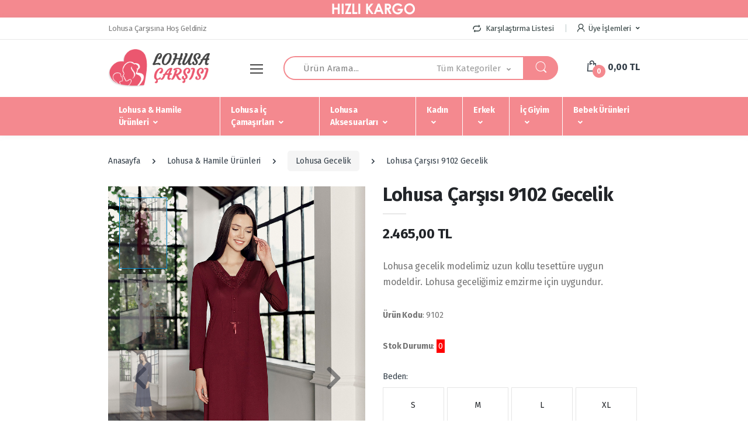

--- FILE ---
content_type: text/html; charset=UTF-8
request_url: https://www.lohusacarsisi.com/Urun/lohusa-carsisi-9102-gecelik
body_size: 15581
content:
<!DOCTYPE html>
<html>
<head>
<meta name="facebook-domain-verification" content="wf82hu3vk2d5mtk35oz87rk80wxi9v" />
  <!-- Global site tag (gtag.js) - Google Analytics -->
<script async src="https://www.googletagmanager.com/gtag/js?id=UA-130274659-19"></script>
<script>
  window.dataLayer = window.dataLayer || [];
  function gtag(){dataLayer.push(arguments);}
  gtag('js', new Date());

  gtag('config', 'UA-130274659-19');
</script>
<!-- Global site tag (gtag.js) - Google Ads: 598686079 -->
<script async src="https://www.googletagmanager.com/gtag/js?id=AW-598686079"></script>
<script>
  window.dataLayer = window.dataLayer || [];
  function gtag(){dataLayer.push(arguments);}
  gtag('js', new Date());

  gtag('config', 'AW-598686079');
</script>
<!-- Global site tag (gtag.js) - Google Analytics -->
<script async src="https://www.googletagmanager.com/gtag/js?id=UA-176968543-1"></script>
<script>
  window.dataLayer = window.dataLayer || [];
  function gtag(){dataLayer.push(arguments);}
  gtag('js', new Date());

  gtag('config', 'UA-176968543-1');
</script>
<!-- Global site tag (gtag.js) - Google Ads: 598686079 -->
<script async src="https://www.googletagmanager.com/gtag/js?id=AW-598686079"></script>
<script>
  window.dataLayer = window.dataLayer || [];
  function gtag(){dataLayer.push(arguments);}
  gtag('js', new Date());

  gtag('config', 'AW-598686079');
</script>
<!-- Event snippet for Siteye Gelen conversion page -->
<script>
  gtag('event', 'conversion', {'send_to': 'AW-598686079/-yrMCLjSo90BEP_yvJ0C'});
</script>
<meta charset="UTF-8">
<base href="https://www.lohusacarsisi.com/">
<meta name="viewport" content="width=device-width, initial-scale=1, shrink-to-fit=no">
<title>
Lohusa Çarşısı 9102 Gecelik</title>
<meta name="description" content="Lohusa gecelik modelimiz uzun kollu tesettüre uygun modeldir. Lohusa geceliğimiz emzirme için uygundur."/>
<meta name="keywords" content="lohusa tek parça gecelik, lohusa gecelik, bayan gecelik, gecelik,"/>
<meta property="og:url" content="https://www.lohusacarsisi.com/Urun/lohusa-carsisi-9102-gecelik" />
<meta property="og:type" content="product">
<meta property="og:title" content="Lohusa Çarşısı 9102 Gecelik" />
<meta property="og:description" content="Lohusa gecelik modelimiz uzun kollu tesettüre uygun modeldir. Lohusa geceliğimiz emzirme için uygundur." />
<meta property="og:image" content="https://www.lohusacarsisi.com/uploads/urunler/orta/artis_bordo_viskon_gecelik_9102_2_2761_17_B.jpg" />
<meta property="og:keywords" content="lohusa tek parça gecelik, lohusa gecelik, bayan gecelik, gecelik,">
<meta name="twitter:card" content="summary" />
<meta name="twitter:site" content="@lohusacarsisi" />
<meta name="twitter:creator" content="@lohusacarsisi" />
<meta name="twitter:domain" content="https://www.lohusacarsisi.com/" />
<meta name="twitter:title" content="Lohusa Çarşısı 9102 Gecelik" />
<meta name="twitter:description" content="Lohusa gecelik modelimiz uzun kollu tesettüre uygun modeldir. Lohusa geceliğimiz emzirme için uygundur." />
<meta name="twitter:image" content="https://www.lohusacarsisi.com/uploads/urunler/orta/artis_bordo_viskon_gecelik_9102_2_2761_17_B.jpg" />
<meta name="googlebot" content="All, Index, Follow" />
<meta name="Robots" content="All, Index, Follow" />
<meta name="yandex-verification" content="d6a74582b472c2f9" />
<meta property="og:site_name" content="Lohusa Çarşısı" />
<meta name="author" content="Acarnet Bilişim"/>
<meta name="geo.a3" content="İstanbul">
<meta name="geo.country" content="tr">
<meta name="geo.placename" content="Beylikdüzü İstanbul">
<meta property="og:locale" content="tr_TR" />
<meta name="msapplication-navbutton-color" content="#eb576f">
<meta name="apple-mobile-web-app-status-bar-style" content="#eb576f">
<meta name="application-name" content="Lohusa Pijama" />
<meta name="msapplication-TileColor" content="#eb576f" />
<link rel="canonical" href="https://www.lohusacarsisi.com/Urun/lohusa-carsisi-9102-gecelik"/>
<link rel="icon" href="https://www.lohusacarsisi.com/assets/images/lohusa-carsisi-icon.png" type="image/x-icon"/>
<link rel="shortcut icon" href="https://www.lohusacarsisi.com/assets/images/lohusa-carsisi-icon.png" type="image/x-icon"/>
<link rel="dns-prefetch" href="https://fonts.googleapis.com" />
<link rel="dns-prefetch" href="https://ajax.cloudflare.com" />
<link rel="dns-prefetch" href="https://www.googletagmanager.com" />
<link rel="dns-prefetch" href="https://www.google-analytics.com" />
<link rel="dns-prefetch" href="https://www.googleadservices.com" />
<link rel="dns-prefetch" href="https://connect.facebook.net" />
<link rel="dns-prefetch" href="https://mc.yandex.ru" />
<link rel="dns-prefetch" href="https://googleads.g.doubleclick.net" />
<link rel="dns-prefetch" href="https://www.google.com" />
<link rel="dns-prefetch" href="https://www.facebook.com" />
<link rel="dns-prefetch" href="https://an.yandex.ru" />
<link rel="dns-prefetch" href="https://dmp.adform.net" />
<link rel="dns-prefetch" href="https://cm.g.doubleclick.net" />
<meta name="yandex-verification" content="f80d7ba69f24c6b2" />
<!--Google font-->
<link href="https://fonts.googleapis.com/css2?family=Fira+Sans:ital,wght@0,300;0,400;0,600;0,700;0,800;1,300;1,400;1,600;1,700;1,800&display=swap" rel="stylesheet">
<!-- CSS Implementing Plugins -->
<link rel="stylesheet" href="assets/vendor/font-awesome/css/fontawesome-all.min.css">
<link rel="stylesheet" href="assets/css/font-electro.css">
<link rel="stylesheet" href="assets/vendor/animate.css/animate.min.css">
<link rel="stylesheet" href="assets/vendor/hs-megamenu/src/hs.megamenu.css">
<link rel="stylesheet" href="assets/vendor/malihu-custom-scrollbar-plugin/jquery.mCustomScrollbar.css">
<link rel="stylesheet" href="assets/vendor/fancybox/jquery.fancybox.css">
<link rel="stylesheet" href="assets/vendor/slick-carousel/slick/slick.css">
<link rel="stylesheet" href="assets/vendor/bootstrap-select/dist/css/bootstrap-select.min.css">
<link rel="stylesheet" href="assets/css/theme.css">
<link rel="stylesheet" type="text/css" href="assets/css/icheck-bootstrap.min.css">
<!--<script type="text/javascript">
    (function () {
        var options = {
            whatsapp: "+90 (541) 233 14 62",
            call_to_action: "Merhaba, nasıl yardımcı olabilirim?",
            position: "left",
        };
        var proto = document.location.protocol, host = "whatshelp.io", url = proto + "//static." + host;
        var s = document.createElement('script'); s.type = 'text/javascript'; s.async = true; s.src = url + '/widget-send-button/js/init.js';
        s.onload = function () { WhWidgetSendButton.init(host, proto, options); };
        var x = document.getElementsByTagName('script')[0]; x.parentNode.insertBefore(s, x);
    })();
</script>-->
<script src="https://cdn.onesignal.com/sdks/OneSignalSDK.js" async=""></script>
<script>
  window.OneSignal = window.OneSignal || [];
  OneSignal.push(function() {
    OneSignal.init({
      appId: "f5ae5c57-0e55-4fce-8d6c-1b3127af1808",
    });
  });
</script>
</head>
<body class="category-page">
<!-- ========== HEADER ========== -->
<div class="container-fluid" style="background:url(menu.gif);background-position: center center !important;height: 30px;"> </div>
<header id="header" class="u-header u-header-left-aligned-nav">
  <div class="u-header__section"> 
    <!-- Topbar -->
    <div class="u-header-topbar py-2 d-none d-xl-block">
      <div class="container">
        <div class="d-flex align-items-center">
          <div class="topbar-left"> <a href="https://www.lohusacarsisi.com/" class="text-gray-110 font-size-13 hover-on-dark">Lohusa Çarşısına Hoş Geldiniz</a> </div>
          <div class="topbar-right ml-auto">
            <ul class="list-inline mb-0">
              <li class="list-inline-item mr-0 u-header-topbar__nav-item u-header-topbar__nav-item-border"> <a href="karsilastir" class="u-header-topbar__nav-link"><i class="ec ec-compare mr-1"></i> Karşılaştırma Listesi</a> </li>
              <li class="list-inline-item mr-0 u-header-topbar__nav-item u-header-topbar__nav-item-border u-header-topbar__nav-item-no-border u-header-topbar__nav-item-border-single">
                <div class="d-flex align-items-center"> 
                  <!-- Language -->
                  <div class="position-relative"> <a id="languageDropdownInvoker" class="dropdown-nav-link dropdown-toggle d-flex align-items-center u-header-topbar__nav-link font-weight-normal" href="javascript:;" role="button" aria-controls="languageDropdown" aria-haspopup="true" aria-expanded="false" data-unfold-event="hover" data-unfold-target="#languageDropdown" data-unfold-type="css-animation" data-unfold-duration="300" data-unfold-delay="300" data-unfold-hide-on-scroll="true" data-unfold-animation-in="slideInUp" data-unfold-animation-out="fadeOut"> <span class="d-none d-sm-inline-flex align-items-center"><i class="ec ec-user mr-1"></i>
                                        Üye İşlemleri
                                        </span> </a>
                                        <div id="languageDropdown" class="dropdown-menu dropdown-unfold" aria-labelledby="languageDropdownInvoker"> <a class="dropdown-item active" href="giris">Giriş Yap</a> <a class="dropdown-item" href="siparislerim">Siparişlerim</a> <a class="dropdown-item" href="ticket">Yardım Merkezi</a> <a class="dropdown-item" href="karsilastir">Karşılaştır</a> </div>
                                      </div>
                  <!-- End Language --> 
                </div>
              </li>
            </ul>
          </div>
        </div>
      </div>
    </div>
    <!-- End Topbar --> 
    
    <!-- Logo-Search-header-icons -->
    <div class="py-2 py-xl-5 bg-primary-down-lg">
      <div class="container my-0dot5 my-xl-0">
        <div class="row align-items-center"> 
          <!-- Logo-offcanvas-menu -->
          <div class="col-auto"> 
            <!-- Nav -->
            <nav class="navbar navbar-expand u-header__navbar py-0 justify-content-xl-between max-width-270 min-width-270"> 
              <!-- Logo --> 
              <a class="order-1 order-xl-0 navbar-brand u-header__navbar-brand u-header__navbar-brand-center" href="https://www.lohusacarsisi.com/" aria-label="Lohusa Çarşısı"><img alt="Lohusa Çarşısı" src="assets/images/Untitled_1.png" /></a> 
              <!-- End Logo --> 
              
              <!-- Fullscreen Toggle Button -->
              <button id="sidebarHeaderInvokerMenu" type="button" class="navbar-toggler d-block btn u-hamburger mr-3 mr-xl-0"
                                        aria-controls="sidebarHeader"
                                        aria-haspopup="true"
                                        aria-expanded="false"
                                        data-unfold-event="click"
                                        data-unfold-hide-on-scroll="false"
                                        data-unfold-target="#sidebarHeader1"
                                        data-unfold-type="css-animation"
                                        data-unfold-animation-in="fadeInLeft"
                                        data-unfold-animation-out="fadeOutLeft"
                                        data-unfold-duration="500"> <span id="hamburgerTriggerMenu" class="u-hamburger__box"> <span class="u-hamburger__inner"></span> </span> </button>
              <!-- End Fullscreen Toggle Button --> 
            </nav>
            <!-- End Nav --> 
            
            <!-- ========== HEADER SIDEBAR ========== -->
            <aside id="sidebarHeader1" class="u-sidebar u-sidebar--left" aria-labelledby="sidebarHeaderInvoker">
              <div class="u-sidebar__scroller">
                <div class="u-sidebar__container">
                  <div class="u-header-sidebar__footer-offset"> 
                    <!-- Toggle Button -->
                    <div class="position-absolute top-0 right-0 z-index-2 pt-4 pr-4 bg-white">
                      <button type="button" class="close ml-auto"
                                                        aria-controls="sidebarHeader"
                                                        aria-haspopup="true"
                                                        aria-expanded="false"
                                                        data-unfold-event="click"
                                                        data-unfold-hide-on-scroll="false"
                                                        data-unfold-target="#sidebarHeader1"
                                                        data-unfold-type="css-animation"
                                                        data-unfold-animation-in="fadeInLeft"
                                                        data-unfold-animation-out="fadeOutLeft"
                                                        data-unfold-duration="500"> <span aria-hidden="true"><i class="ec ec-close-remove text-gray-90 font-size-20"></i></span> </button>
                    </div>
                    <!-- End Toggle Button --> 
                    
                    <!-- Content -->
                    <div class="js-scrollbar u-sidebar__body">
                      <div id="headerSidebarContent" class="u-sidebar__content u-header-sidebar__content"> 
                        <!-- Logo --> 
                        <a class="navbar-brand u-header__navbar-brand u-header__navbar-brand-center mb-3" href="https://www.lohusacarsisi.com/" aria-label="Electro"><img src="assets/images/Untitled_1.png" alt="Lohusa Çarşısı"></a> 
                        <!-- End Logo --> 
                        
                        <!-- List -->
                        <ul id="headerSidebarList" class="u-header-collapse__nav">
                          <!-- Value of the Day -->
                          <li class=""> <a class="u-header-collapse__nav-link" href="https://www.lohusacarsisi.com/">Anasayfa</a> </li>
                          <!-- End Value of the Day --> 
                          <!-- Computers & Accessories -->
                          <li class="u-has-submenu u-header-collapse__submenu"> <a class="u-header-collapse__nav-link u-header-collapse__nav-pointer" href="javascript:;" data-target="#headerSidebarComputersCollapse" role="button" data-toggle="collapse" aria-expanded="false" aria-controls="headerSidebarComputersCollapse">Kurumsal</a>
                            <div id="headerSidebarComputersCollapse" class="collapse" data-parent="#headerSidebarContent">
                              <ul class="u-header-collapse__nav-list">
                                                                <li class=""><a class="u-header-collapse__submenu-nav-link" href="Sayfa/hakkimizda">Hakkımızda</a></li>
                                                              </ul>
                            </div>
                          </li>
                          <!-- End Computers & Accessories --> 
                          <!-- Computers & Accessories -->
                                                                                                        <li class="u-has-submenu u-header-collapse__submenu"> <a class="u-header-collapse__nav-link u-header-collapse__nav-pointer" href="javascript:;" data-target="#headerSidebarComputersCollapse47" role="button" data-toggle="collapse" aria-expanded="false" aria-controls="headerSidebarComputersCollapse">Lohusa & Hamile Ürünleri</a>
                            <div id="headerSidebarComputersCollapse47" class="collapse" data-parent="#headerSidebarContent">
                              <ul class="u-header-collapse__nav-list">
                                                                <li class=""><a class="u-header-collapse__submenu-nav-link" href="Kategori/lohusa-pijama">Lohusa Pijama</a></li>
                                                                <li class=""><a class="u-header-collapse__submenu-nav-link" href="Kategori/sabahlikli-pijama-takimi">Sabahlıklı Pijama Takımı</a></li>
                                                                <li class=""><a class="u-header-collapse__submenu-nav-link" href="Kategori/lohusa-setleri">Lohusa Setleri</a></li>
                                                                <li class=""><a class="u-header-collapse__submenu-nav-link" href="Kategori/lohusa-gecelik">Lohusa Gecelik</a></li>
                                                                <li class=""><a class="u-header-collapse__submenu-nav-link" href="Kategori/sabahlikli-gecelik-takimlari">Sabahlıklı Gecelik Takımları</a></li>
                                                                <li class=""><a class="u-header-collapse__submenu-nav-link" href="Kategori/lohusa-sabahlik">Lohusa Sabahlık</a></li>
                                                                <li class=""><a class="u-header-collapse__submenu-nav-link" href="Kategori/kadife-lohusa-pijama-takimlari">Kadife Lohusa Pijama Takımları</a></li>
                                                              </ul>
                            </div>
                          </li>
                                                                                                        <li class="u-has-submenu u-header-collapse__submenu"> <a class="u-header-collapse__nav-link u-header-collapse__nav-pointer" href="javascript:;" data-target="#headerSidebarComputersCollapse48" role="button" data-toggle="collapse" aria-expanded="false" aria-controls="headerSidebarComputersCollapse">Lohusa İç Çamaşırları</a>
                            <div id="headerSidebarComputersCollapse48" class="collapse" data-parent="#headerSidebarContent">
                              <ul class="u-header-collapse__nav-list">
                                                                <li class=""><a class="u-header-collapse__submenu-nav-link" href="Kategori/emzirme-sutyeni">Emzirme Sütyeni</a></li>
                                                                <li class=""><a class="u-header-collapse__submenu-nav-link" href="Kategori/hamile-kulodu">Hamile Külodu</a></li>
                                                                <li class=""><a class="u-header-collapse__submenu-nav-link" href="Kategori/hamile-corabi">Hamile Çorabı</a></li>
                                                                <li class=""><a class="u-header-collapse__submenu-nav-link" href="Kategori/emzirme-atleti">Emzirme Atleti</a></li>
                                                                <li class=""><a class="u-header-collapse__submenu-nav-link" href="Kategori/lohusa-korseleri">Lohusa Korseleri</a></li>
                                                              </ul>
                            </div>
                          </li>
                                                                                                        <li class="u-has-submenu u-header-collapse__submenu"> <a class="u-header-collapse__nav-link u-header-collapse__nav-pointer" href="javascript:;" data-target="#headerSidebarComputersCollapse49" role="button" data-toggle="collapse" aria-expanded="false" aria-controls="headerSidebarComputersCollapse">Lohusa Aksesuarları</a>
                            <div id="headerSidebarComputersCollapse49" class="collapse" data-parent="#headerSidebarContent">
                              <ul class="u-header-collapse__nav-list">
                                                                <li class=""><a class="u-header-collapse__submenu-nav-link" href="Kategori/lohusa-terlikleri">Lohusa Terlikleri</a></li>
                                                                <li class=""><a class="u-header-collapse__submenu-nav-link" href="Kategori/lohusa-terlik-tac-takimlari">Lohusa Terlik & Taç Takımları</a></li>
                                                                <li class=""><a class="u-header-collapse__submenu-nav-link" href="Kategori/anne-bebek-seti">Anne Bebek Seti</a></li>
                                                                <li class=""><a class="u-header-collapse__submenu-nav-link" href="Kategori/lohusa-sepeti">Lohusa Sepeti</a></li>
                                                                <li class=""><a class="u-header-collapse__submenu-nav-link" href="Kategori/lohusa-taclari">Lohusa Taçları</a></li>
                                                                <li class=""><a class="u-header-collapse__submenu-nav-link" href="Kategori/lohusa-kemer-seti">Lohusa Kemer Seti</a></li>
                                                                <li class=""><a class="u-header-collapse__submenu-nav-link" href="Kategori/lohusa-sal">Lohusa Şal</a></li>
                                                              </ul>
                            </div>
                          </li>
                                                                                                        <li class="u-has-submenu u-header-collapse__submenu"> <a class="u-header-collapse__nav-link u-header-collapse__nav-pointer" href="javascript:;" data-target="#headerSidebarComputersCollapse53" role="button" data-toggle="collapse" aria-expanded="false" aria-controls="headerSidebarComputersCollapse">Kadın</a>
                            <div id="headerSidebarComputersCollapse53" class="collapse" data-parent="#headerSidebarContent">
                              <ul class="u-header-collapse__nav-list">
                                                                <li class=""><a class="u-header-collapse__submenu-nav-link" href="Kategori/onden-dugmeli-pijama-takimlari">Önden Düğmeli Pijama Takımları</a></li>
                                                              </ul>
                            </div>
                          </li>
                                                                                                        <li class="u-has-submenu u-header-collapse__submenu"> <a class="u-header-collapse__nav-link u-header-collapse__nav-pointer" href="javascript:;" data-target="#headerSidebarComputersCollapse54" role="button" data-toggle="collapse" aria-expanded="false" aria-controls="headerSidebarComputersCollapse">Erkek</a>
                            <div id="headerSidebarComputersCollapse54" class="collapse" data-parent="#headerSidebarContent">
                              <ul class="u-header-collapse__nav-list">
                                                                <li class=""><a class="u-header-collapse__submenu-nav-link" href="Kategori/pijama-takimlari">Pijama Takımları</a></li>
                                                              </ul>
                            </div>
                          </li>
                                                                                                        <li class="u-has-submenu u-header-collapse__submenu"> <a class="u-header-collapse__nav-link u-header-collapse__nav-pointer" href="javascript:;" data-target="#headerSidebarComputersCollapse55" role="button" data-toggle="collapse" aria-expanded="false" aria-controls="headerSidebarComputersCollapse">İç Giyim</a>
                            <div id="headerSidebarComputersCollapse55" class="collapse" data-parent="#headerSidebarContent">
                              <ul class="u-header-collapse__nav-list">
                                                                <li class=""><a class="u-header-collapse__submenu-nav-link" href="Kategori/erkek-ic-giyim">Erkek İç Giyim</a></li>
                                                              </ul>
                            </div>
                          </li>
                                                                                                        <li class="u-has-submenu u-header-collapse__submenu"> <a class="u-header-collapse__nav-link u-header-collapse__nav-pointer" href="javascript:;" data-target="#headerSidebarComputersCollapse56" role="button" data-toggle="collapse" aria-expanded="false" aria-controls="headerSidebarComputersCollapse">Bebek Ürünleri</a>
                            <div id="headerSidebarComputersCollapse56" class="collapse" data-parent="#headerSidebarContent">
                              <ul class="u-header-collapse__nav-list">
                                                                <li class=""><a class="u-header-collapse__submenu-nav-link" href="Kategori/hastane-cikis-setleri">Hastane Çıkış Setleri</a></li>
                                                                <li class=""><a class="u-header-collapse__submenu-nav-link" href="Kategori/bebek-tulum-setleri">Bebek Tulum Setleri</a></li>
                                                                <li class=""><a class="u-header-collapse__submenu-nav-link" href="Kategori/emzik-ve-zincir">Emzik ve Zincir</a></li>
                                                                <li class=""><a class="u-header-collapse__submenu-nav-link" href="Kategori/kapi-susu">Kapı Süsü</a></li>
                                                                <li class=""><a class="u-header-collapse__submenu-nav-link" href="Kategori/puset-kundaklar-ve-cantalar">Puset-Kundaklar ve Çantalar</a></li>
                                                              </ul>
                            </div>
                          </li>
                                                    <!-- End Computers & Accessories -->
                          <li class="u-has-submenu u-header-collapse__submenu"> <a class="u-header-collapse__nav-link u-header-collapse__nav-pointer" href="javascript:;" data-target="#headerSidebarComputersCollapse3" role="button" data-toggle="collapse" aria-expanded="false" aria-controls="headerSidebarComputersCollapse3">Bilgiler</a>
                            <div id="headerSidebarComputersCollapse3" class="collapse" data-parent="#headerSidebarContent">
                              <ul class="u-header-collapse__nav-list">
                                                                <li class=""><a class="u-header-collapse__submenu-nav-link" href="Bilgiler/Teslimat-ve-Iade-sartlari">Teslimat ve İade şartları</a></li>
                                                                <li class=""><a class="u-header-collapse__submenu-nav-link" href="Bilgiler/kalite-politikamiz">Kalite Politikamız</a></li>
                                                                <li class=""><a class="u-header-collapse__submenu-nav-link" href="Bilgiler/gizlilik-ve-guvenlik">Gizlilik ve Güvenlik</a></li>
                                                                <li class=""><a class="u-header-collapse__submenu-nav-link" href="Bilgiler/satis-sozlesmesi">Satış Sözleşmesi</a></li>
                                                              </ul>
                            </div>
                          </li>
                          <li class=""> <a class="u-header-collapse__nav-link" href="blog">Blog</a> </li>
                          <li class=""> <a class="u-header-collapse__nav-link" href="sss">S.S.S.</a> </li>
                          <li class=""> <a class="u-header-collapse__nav-link" href="iletisim">İletişim</a> </li>
                        </ul>
                        <!-- End List --> 
                      </div>
                    </div>
                    <!-- End Content --> 
                  </div>
                  <!-- Footer -->
                  <footer id="SVGwaveWithDots" class="svg-preloader u-header-sidebar__footer"> 
                    <!-- SVG Background Shape -->
                    <div class="position-absolute right-0 bottom-0 left-0 z-index-n1"> <img class="js-svg-injector" src="../assets/svg/components/wave-bottom-with-dots.svg/wave-bottom-with-dots.svg" alt="Menü Altı"
                                                    data-parent="#SVGwaveWithDots"> </div>
                    <!-- End SVG Background Shape --> 
                  </footer>
                  <!-- End Footer --> 
                </div>
              </div>
            </aside>
            <!-- ========== END HEADER SIDEBAR ========== --> 
          </div>
          <!-- End Logo-offcanvas-menu --> 
          <!-- Search Bar -->
          <div class="col d-none d-xl-block">
            <form class="js-focus-state" method="get" role="form" action="ara">
              <label class="sr-only" for="searchproduct">Ara</label>
              <div class="input-group">
                <input type="text" class="form-control py-2 pl-5 font-size-15 border-right-0 height-40 border-width-2 rounded-left-pill border-primary" name="a"  placeholder="Ürün Arama..." value="">
                <div class="input-group-append"> 
                  <!-- Select -->
                  <select class="js-select selectpicker dropdown-select custom-search-categories-select" data-style="btn height-40 text-gray-60 font-weight-normal border-top border-bottom border-left-0 rounded-0 border-primary border-width-2 pl-0 pr-5 py-2" name="k">
                    <option value="" selected>Tüm Kategoriler</option>
                                        <option value="47"  >Lohusa & Hamile Ürünleri</option>
                                        <option value="48"  >Lohusa İç Çamaşırları</option>
                                        <option value="49"  >Lohusa Aksesuarları</option>
                                        <option value="53"  >Kadın</option>
                                        <option value="54"  >Erkek</option>
                                        <option value="55"  >İç Giyim</option>
                                        <option value="56"  >Bebek Ürünleri</option>
                                      </select>
                  <!-- End Select -->
                                    <button class="btn btn-primary height-40 py-2 px-3 rounded-right-pill" type="submit" id="searchProduct1"> <span class="ec ec-search font-size-24 beyazim"></span> </button>
                </div>
              </div>
            </form>
          </div>
          <!-- End Search Bar --> 
          <!-- Header Icons -->
          <div class="col col-xl-auto text-right text-xl-left pl-0 pl-xl-3 position-static">
            <div class="d-inline-flex">
              <ul class="d-flex list-unstyled mb-0 align-items-center">
                <!-- Search -->
                <li class="col d-xl-none px-2 px-sm-3 position-static"> <a id="searchClassicInvoker" class="font-size-22 text-gray-90 text-lh-1 btn-text-secondary" href="javascript:;" role="button"
                                                data-toggle="tooltip"
                                                data-placement="top"
                                                title="Ara"
                                                aria-controls="searchClassic"
                                                aria-haspopup="true"
                                                aria-expanded="false"
                                                data-unfold-target="#searchClassic"
                                                data-unfold-type="css-animation"
                                                data-unfold-duration="300"
                                                data-unfold-delay="300"
                                                data-unfold-hide-on-scroll="true"
                                                data-unfold-animation-in="slideInUp"
                                                data-unfold-animation-out="fadeOut"> <span class="ec ec-search"></span> </a> 
                  
                  <!-- Input -->
                  <div id="searchClassic" class="dropdown-menu dropdown-unfold dropdown-menu-right left-0 mx-2" aria-labelledby="searchClassicInvoker">
                    <form class="js-focus-state input-group px-3"  method="get" action="ara">
                      <input class="form-control" name="a"  placeholder="Ürün Arama..." value="">
                      <div class="input-group-append">
                        <button class="btn btn-primary px-3" type="submit" id="searchProduct1"><i class="font-size-18 ec ec-search"></i></button>
                      </div>
                    </form>
                  </div>
                  <!-- End Input --> 
                </li>
                <!-- End Search --> 
                <!-- Search -->
                <li class="col d-xl-none px-2 px-sm-3 position-static"> <a id="languageDropdownInvoker" class="font-size-22 text-gray-90 text-lh-1 btn-text-secondary" href="javascript:;" role="button"
                                                data-toggle="tooltip"
                                                data-placement="top"
                                                title="Üyelik İşlemleri"
                                                aria-controls="langhClassic"
                                                aria-haspopup="true"
                                                aria-expanded="false"
                                                data-unfold-target="#langhClassic"
                                                data-unfold-type="css-animation"
                                                data-unfold-duration="300"
                                                data-unfold-delay="300"
                                                data-unfold-hide-on-scroll="true"
                                                data-unfold-animation-in="slideInUp"
                                                data-unfold-animation-out="fadeOut"> <i class="font-size-22 ec ec-user"></i> </a> 
                  
                  <!-- Input -->
                  <div id="langhClassic" class="dropdown-menu dropdown-unfold dropdown-menu-right mx-2" style="max-width: 150px;" aria-labelledby="languageDropdownInvoker">
                                        <a class="dropdown-item active" href="giris">Giriş Yap</a> <a class="dropdown-item" href="siparislerim">Siparişlerim</a> <a class="dropdown-item" href="ticket">Yardım Merkezi</a> <a class="dropdown-item" href="karsilastir">Karşılaştır</a>
                                      </div>
                  <!-- End Input --> 
                </li>
                <!-- End Search -->
                <li class="col pr-xl-0 px-2 px-sm-3 d-xl-none"> <a href="https://www.lohusacarsisi.com/sepet" class="text-gray-90 position-relative d-flex " data-toggle="tooltip" data-placement="top" title="Sepet"> <i class="font-size-22 ec ec-shopping-bag"></i> <span class="bg-lg-down-black width-22 height-22 bg-primary position-absolute d-flex align-items-center justify-content-center rounded-circle left-12 top-8 font-weight-bold font-size-12 beyazim">0</span> <span class="d-none d-xl-block font-weight-bold font-size-16 text-gray-90 ml-3" id="stoplam">0,00 TL</span> </a> </li>
                <li class="col pr-xl-0 px-2 px-sm-3 d-none d-xl-block">
                  <div id="basicDropdownHoverInvoker" class="text-gray-90 position-relative d-flex " data-toggle="tooltip" data-placement="top" title="Sepet"
                                                aria-controls="basicDropdownHover"
                                                aria-haspopup="true"
                                                aria-expanded="false"
                                                data-unfold-event="click"
                                                data-unfold-target="#basicDropdownHover"
                                                data-unfold-type="css-animation"
                                                data-unfold-duration="300"
                                                data-unfold-delay="300"
                                                data-unfold-hide-on-scroll="true"
                                                data-unfold-animation-in="slideInUp"
                                                data-unfold-animation-out="fadeOut"> <i class="font-size-22 ec ec-shopping-bag"></i> <span class="bg-lg-down-black width-22 height-22 bg-primary position-absolute d-flex align-items-center justify-content-center rounded-circle left-12 top-8 font-weight-bold font-size-12 beyazim">0</span> <span class="d-none d-xl-block font-weight-bold font-size-16 text-gray-90 ml-3">0,00 TL</span> </div>
                                                    </li>
              </ul>
            </div>
          </div>
        </div>
      </div>
    </div>
    <div class="d-none d-xl-block bg-primary">
      <div class="container">
        <div class="min-height-45">
          <nav class="js-mega-menu navbar navbar-expand-md u-header__navbar u-header__navbar--wide u-header__navbar--no-space hs-menu-initialized hs-menu-horizontal">
            <div id="navBar" class="collapse navbar-collapse u-header__navbar-collapse">
              <ul class="navbar-nav u-header__navbar-nav">
                                                                <li class="nav-item hs-has-sub-menu u-header__nav-item" data-event="hover" data-animation-in="slideInUp" data-animation-out="fadeOut"> <a class="nav-link u-header__nav-link u-header__nav-link-toggle" href="javascript:;" aria-haspopup="true" aria-expanded="false" aria-labelledby="HomeSubMenu">Lohusa & Hamile Ürünleri</a>
                  <ul id="HomeSubMenu" class="hs-sub-menu u-header__sub-menu animated fadeOut" aria-labelledby="HomeMegaMenu" style="min-width: 230px; display: none;">
                                        <li><a class="nav-link u-header__sub-menu-nav-link" href="Kategori/lohusa-pijama">Lohusa Pijama</a></li>
                                        <li><a class="nav-link u-header__sub-menu-nav-link" href="Kategori/sabahlikli-pijama-takimi">Sabahlıklı Pijama Takımı</a></li>
                                        <li><a class="nav-link u-header__sub-menu-nav-link" href="Kategori/lohusa-setleri">Lohusa Setleri</a></li>
                                        <li><a class="nav-link u-header__sub-menu-nav-link" href="Kategori/lohusa-gecelik">Lohusa Gecelik</a></li>
                                        <li><a class="nav-link u-header__sub-menu-nav-link" href="Kategori/sabahlikli-gecelik-takimlari">Sabahlıklı Gecelik Takımları</a></li>
                                        <li><a class="nav-link u-header__sub-menu-nav-link" href="Kategori/lohusa-sabahlik">Lohusa Sabahlık</a></li>
                                        <li><a class="nav-link u-header__sub-menu-nav-link" href="Kategori/kadife-lohusa-pijama-takimlari">Kadife Lohusa Pijama Takımları</a></li>
                                      </ul>
                </li>
                                                                <li class="nav-item hs-has-sub-menu u-header__nav-item" data-event="hover" data-animation-in="slideInUp" data-animation-out="fadeOut"> <a class="nav-link u-header__nav-link u-header__nav-link-toggle" href="javascript:;" aria-haspopup="true" aria-expanded="false" aria-labelledby="HomeSubMenu">Lohusa İç Çamaşırları</a>
                  <ul id="HomeSubMenu" class="hs-sub-menu u-header__sub-menu animated fadeOut" aria-labelledby="HomeMegaMenu" style="min-width: 230px; display: none;">
                                        <li><a class="nav-link u-header__sub-menu-nav-link" href="Kategori/emzirme-sutyeni">Emzirme Sütyeni</a></li>
                                        <li><a class="nav-link u-header__sub-menu-nav-link" href="Kategori/hamile-kulodu">Hamile Külodu</a></li>
                                        <li><a class="nav-link u-header__sub-menu-nav-link" href="Kategori/hamile-corabi">Hamile Çorabı</a></li>
                                        <li><a class="nav-link u-header__sub-menu-nav-link" href="Kategori/emzirme-atleti">Emzirme Atleti</a></li>
                                        <li><a class="nav-link u-header__sub-menu-nav-link" href="Kategori/lohusa-korseleri">Lohusa Korseleri</a></li>
                                      </ul>
                </li>
                                                                <li class="nav-item hs-has-sub-menu u-header__nav-item" data-event="hover" data-animation-in="slideInUp" data-animation-out="fadeOut"> <a class="nav-link u-header__nav-link u-header__nav-link-toggle" href="javascript:;" aria-haspopup="true" aria-expanded="false" aria-labelledby="HomeSubMenu">Lohusa Aksesuarları</a>
                  <ul id="HomeSubMenu" class="hs-sub-menu u-header__sub-menu animated fadeOut" aria-labelledby="HomeMegaMenu" style="min-width: 230px; display: none;">
                                        <li><a class="nav-link u-header__sub-menu-nav-link" href="Kategori/lohusa-terlikleri">Lohusa Terlikleri</a></li>
                                        <li><a class="nav-link u-header__sub-menu-nav-link" href="Kategori/lohusa-terlik-tac-takimlari">Lohusa Terlik & Taç Takımları</a></li>
                                        <li><a class="nav-link u-header__sub-menu-nav-link" href="Kategori/anne-bebek-seti">Anne Bebek Seti</a></li>
                                        <li><a class="nav-link u-header__sub-menu-nav-link" href="Kategori/lohusa-sepeti">Lohusa Sepeti</a></li>
                                        <li><a class="nav-link u-header__sub-menu-nav-link" href="Kategori/lohusa-taclari">Lohusa Taçları</a></li>
                                        <li><a class="nav-link u-header__sub-menu-nav-link" href="Kategori/lohusa-kemer-seti">Lohusa Kemer Seti</a></li>
                                        <li><a class="nav-link u-header__sub-menu-nav-link" href="Kategori/lohusa-sal">Lohusa Şal</a></li>
                                      </ul>
                </li>
                                                                <li class="nav-item hs-has-sub-menu u-header__nav-item" data-event="hover" data-animation-in="slideInUp" data-animation-out="fadeOut"> <a class="nav-link u-header__nav-link u-header__nav-link-toggle" href="javascript:;" aria-haspopup="true" aria-expanded="false" aria-labelledby="HomeSubMenu">Kadın</a>
                  <ul id="HomeSubMenu" class="hs-sub-menu u-header__sub-menu animated fadeOut" aria-labelledby="HomeMegaMenu" style="min-width: 230px; display: none;">
                                        <li><a class="nav-link u-header__sub-menu-nav-link" href="Kategori/onden-dugmeli-pijama-takimlari">Önden Düğmeli Pijama Takımları</a></li>
                                      </ul>
                </li>
                                                                <li class="nav-item hs-has-sub-menu u-header__nav-item" data-event="hover" data-animation-in="slideInUp" data-animation-out="fadeOut"> <a class="nav-link u-header__nav-link u-header__nav-link-toggle" href="javascript:;" aria-haspopup="true" aria-expanded="false" aria-labelledby="HomeSubMenu">Erkek</a>
                  <ul id="HomeSubMenu" class="hs-sub-menu u-header__sub-menu animated fadeOut" aria-labelledby="HomeMegaMenu" style="min-width: 230px; display: none;">
                                        <li><a class="nav-link u-header__sub-menu-nav-link" href="Kategori/pijama-takimlari">Pijama Takımları</a></li>
                                      </ul>
                </li>
                                                                <li class="nav-item hs-has-sub-menu u-header__nav-item" data-event="hover" data-animation-in="slideInUp" data-animation-out="fadeOut"> <a class="nav-link u-header__nav-link u-header__nav-link-toggle" href="javascript:;" aria-haspopup="true" aria-expanded="false" aria-labelledby="HomeSubMenu">İç Giyim</a>
                  <ul id="HomeSubMenu" class="hs-sub-menu u-header__sub-menu animated fadeOut" aria-labelledby="HomeMegaMenu" style="min-width: 230px; display: none;">
                                        <li><a class="nav-link u-header__sub-menu-nav-link" href="Kategori/erkek-ic-giyim">Erkek İç Giyim</a></li>
                                      </ul>
                </li>
                                                                <li class="nav-item hs-has-sub-menu u-header__nav-item" data-event="hover" data-animation-in="slideInUp" data-animation-out="fadeOut"> <a class="nav-link u-header__nav-link u-header__nav-link-toggle" href="javascript:;" aria-haspopup="true" aria-expanded="false" aria-labelledby="HomeSubMenu">Bebek Ürünleri</a>
                  <ul id="HomeSubMenu" class="hs-sub-menu u-header__sub-menu animated fadeOut" aria-labelledby="HomeMegaMenu" style="min-width: 230px; display: none;">
                                        <li><a class="nav-link u-header__sub-menu-nav-link" href="Kategori/hastane-cikis-setleri">Hastane Çıkış Setleri</a></li>
                                        <li><a class="nav-link u-header__sub-menu-nav-link" href="Kategori/bebek-tulum-setleri">Bebek Tulum Setleri</a></li>
                                        <li><a class="nav-link u-header__sub-menu-nav-link" href="Kategori/emzik-ve-zincir">Emzik ve Zincir</a></li>
                                        <li><a class="nav-link u-header__sub-menu-nav-link" href="Kategori/kapi-susu">Kapı Süsü</a></li>
                                        <li><a class="nav-link u-header__sub-menu-nav-link" href="Kategori/puset-kundaklar-ve-cantalar">Puset-Kundaklar ve Çantalar</a></li>
                                      </ul>
                </li>
                              </ul>
            </div>
            <!-- End Navigation --> 
          </nav>
          <!-- End Nav --> 
        </div>
      </div>
    </div>
    <!-- End Vertical-and-secondary-menu --> 
  </div>
</header>
<!-- ========== END HEADER ========== --> 
<!-- Header End-->
<script src="https://cdn.jsdelivr.net/npm/sweetalert2@9.17.1/dist/sweetalert2.all.min.js"></script><link rel="stylesheet" href="../assets/lightbox/css/lightbox.css">
<script src="../assets/lightbox/js/lightbox-plus-jquery.min.js"></script>
<main id="content" role="main">
<!-- breadcrumb -->

<div class="bg-gray-13 bg-md-transparent">
  <div class="container"> 
    <!-- breadcrumb -->
    <div class="my-md-3">
      <nav aria-label="breadcrumb">
        <ol class="breadcrumb mb-3 flex-nowrap flex-xl-wrap overflow-auto overflow-xl-visble">
          <li class="breadcrumb-item flex-shrink-0 flex-xl-shrink-1"><a href="https://www.lohusacarsisi.com/">Anasayfa</a></li>
          <li class="breadcrumb-item flex-shrink-0 flex-xl-shrink-1">Lohusa & Hamile Ürünleri</li>
          <li class="breadcrumb-item flex-shrink-0 flex-xl-shrink-1"><a href="Kategori/lohusa-gecelik">Lohusa Gecelik</a></li>
          <li class="breadcrumb-item flex-shrink-0 flex-xl-shrink-1 active" aria-current="page">Lohusa Çarşısı 9102 Gecelik</li>
        </ol>
      </nav>
    </div>
    <!-- End breadcrumb --> 
  </div>
</div>
<!-- End breadcrumb -->
<div class="container"> 
  <!-- Single Product Body -->
  <div class="mb-6">
    <div class="product-single-container product-single-default">
      <div class="row">
        <div class="col-lg-6 product-single-gallery masaustu">
          <div class="sticky-slider">
            <div class="product-slider-container">
              <div class="product-single-carousel owl-carousel owl-theme">
                <div class="product-item"> <img class="product-single-image" alt="Lohusa Çarşısı 9102 Gecelik" src="uploads/urunler/orta/artis_bordo_viskon_gecelik_9102_2_2761_17_B.jpg" data-zoom-image="uploads/urunler/orta/artis_bordo_viskon_gecelik_9102_2_2761_17_B.jpg"/> </div>
                                <div class="product-item"> <img class="product-single-image" alt="Lohusa Çarşısı 9102 Gecelik" src="uploads/urunler/diger/5f6debf35545c.jpg" data-zoom-image="uploads/urunler/diger/5f6debf35545c.jpg"/> </div>
                                <div class="product-item"> <img class="product-single-image" alt="Lohusa Çarşısı 9102 Gecelik" src="uploads/urunler/diger/5f6debf75165e.jpg" data-zoom-image="uploads/urunler/diger/5f6debf75165e.jpg"/> </div>
                                <div class="product-item"> <img class="product-single-image" alt="Lohusa Çarşısı 9102 Gecelik" src="uploads/urunler/diger/5f6debfb494fc.jpg" data-zoom-image="uploads/urunler/diger/5f6debfb494fc.jpg"/> </div>
                              </div>
              <!-- End .product-single-carousel --> 
              <span class="prod-full-screen"> <i class="ec ec-search font-size-24"></i> </span> </div>
            <div class="prod-thumbnail owl-dots transparent-dots flex-column" id='carousel-custom-dots'>
              <div class="owl-dot"> <img src="uploads/urunler/orta/artis_bordo_viskon_gecelik_9102_2_2761_17_B.jpg" alt="Lohusa Çarşısı 9102 Gecelik"/> </div>
                            <div class="owl-dot"> <img alt="Lohusa Çarşısı 9102 Gecelik" src="uploads/urunler/diger/5f6debf35545c.jpg"/> </div>
                            <div class="owl-dot"> <img alt="Lohusa Çarşısı 9102 Gecelik" src="uploads/urunler/diger/5f6debf75165e.jpg"/> </div>
                            <div class="owl-dot"> <img alt="Lohusa Çarşısı 9102 Gecelik" src="uploads/urunler/diger/5f6debfb494fc.jpg"/> </div>
                          </div>
          </div>
        </div>
        <div class="col-lg-6 product-single-gallery mobil">
          <div class="js-slick-carousel u-slick overflow-hidden" data-pagi-classes="js-pagination u-slick__pagination u-slick__pagination--long mt-5 mb-0">
            <div class="js-slide"> <a class="example-image-link" href="uploads/urunler/orta/artis_bordo_viskon_gecelik_9102_2_2761_17_B.jpg" data-lightbox="example-set" data-title="Lohusa Çarşısı 9102 Gecelik"><img class="example-image" src="uploads/urunler/orta/artis_bordo_viskon_gecelik_9102_2_2761_17_B.jpg" alt="Lohusa Çarşısı 9102 Gecelik"/></a> </div>
                        <div class="js-slide"> <a class="example-image-link" href="uploads/urunler/diger/5f6debf35545c.jpg" data-lightbox="example-set" data-title="Lohusa Çarşısı 9102 Gecelik"><img class="example-image" src="uploads/urunler/diger/5f6debf35545c.jpg" alt="Lohusa Çarşısı 9102 Gecelik"/></a> </div>
                        <div class="js-slide"> <a class="example-image-link" href="uploads/urunler/diger/5f6debf75165e.jpg" data-lightbox="example-set" data-title="Lohusa Çarşısı 9102 Gecelik"><img class="example-image" src="uploads/urunler/diger/5f6debf75165e.jpg" alt="Lohusa Çarşısı 9102 Gecelik"/></a> </div>
                        <div class="js-slide"> <a class="example-image-link" href="uploads/urunler/diger/5f6debfb494fc.jpg" data-lightbox="example-set" data-title="Lohusa Çarşısı 9102 Gecelik"><img class="example-image" src="uploads/urunler/diger/5f6debfb494fc.jpg" alt="Lohusa Çarşısı 9102 Gecelik"/></a> </div>
                      </div>
        </div>
        <!-- End .col-lg-6 -->
        
        <div class="col-lg-6">
          <div class="product-single-details">
            <h1 class="product-title">Lohusa Çarşısı 9102 Gecelik</h1>
            <hr class="short-divider">
            <form action="Urun/lohusa-carsisi-9102-gecelik?ekle=168" method="post">
                            <div class="price-box"> <span class="product-price">
                2.465,00                TL</span>
                              </div>
              <!-- End .price-box -->
                            <div class="product-desc">
                <p>Lohusa gecelik modelimiz uzun kollu tesettüre uygun modeldir. Lohusa geceliğimiz emzirme için uygundur.</p>
              </div>
              <!-- End .product-desc -->
              <p><strong>Ürün Kodu</strong>: 9102</p>
                            <p><strong>Stok Durumu</strong>: <span class="in-stock" style="    background: red;color: #FFF !important; padding: 3px;"> 0 </span></p>
                                          <div class="product-filters-container">
                <label>Beden:</label>
                <div class="product-single-filter mb-2">
                                    <input class="checkbox-tools" type="radio" value="70" name="secenek[]50" id="tool-70">
                  <label class="for-checkbox-tools" for="tool-70"> S </label>
                                    <input class="checkbox-tools" type="radio" value="71" name="secenek[]50" id="tool-71">
                  <label class="for-checkbox-tools" for="tool-71"> M </label>
                                    <input class="checkbox-tools" type="radio" value="72" name="secenek[]50" id="tool-72">
                  <label class="for-checkbox-tools" for="tool-72"> L </label>
                                    <input class="checkbox-tools" type="radio" value="73" name="secenek[]50" id="tool-73">
                  <label class="for-checkbox-tools" for="tool-73"> XL </label>
                                  </div>
                <!-- End .product-single-filter --> 
              </div>
                            <div class="product-filters-container">
                <label>Renk:</label>
                <div class="product-single-filter mb-2">
                                    <input class="checkbox-tools" type="radio" value="76" name="secenek[]51" id="tool-76">
                  <label class="for-checkbox-tools" for="tool-76"> Beyaz </label>
                                    <input class="checkbox-tools" type="radio" value="78" name="secenek[]51" id="tool-78">
                  <label class="for-checkbox-tools" for="tool-78"> Pembe </label>
                                    <input class="checkbox-tools" type="radio" value="84" name="secenek[]51" id="tool-84">
                  <label class="for-checkbox-tools" for="tool-84"> Lacivert </label>
                                    <input class="checkbox-tools" type="radio" value="92" name="secenek[]51" id="tool-92">
                  <label class="for-checkbox-tools" for="tool-92"> Bordo </label>
                                  </div>
                <!-- End .product-single-filter --> 
              </div>
                                                      </form>
            <hr class="divider mb-2">
            <div class="product-single-share mb-2">
              <label class="sr-only">Paylaş:</label>
              <div class="social-icons mr-2"> <a href="https://www.facebook.com/sharer/sharer.php?u=https://www.lohusacarsisi.com/Urun/lohusa-carsisi-9102-gecelik" class="social-icon social-facebook fab fa-facebook-f" target="_blank" title="Facebook"></a> <a href="https://twitter.com/intent/tweet?url=https://www.lohusacarsisi.com/Urun/lohusa-carsisi-9102-gecelik" class="social-icon social-twitter fab fa-twitter" target="_blank" title="Twitter"></a><a href="https://plus.google.com/share?url=https://www.lohusacarsisi.com/Urun/lohusa-carsisi-9102-gecelik" class="social-icon social-gplus fab fa-google-plus-g" target="_blank" title="Google +"></a><a onclick="window.print()" class="social-icon social-linkedin fas fa-print" target="_blank" title="Linkedin"></a></div>
              <!-- End .social-icons --> 
              <!-- End .product single-share --> 
            </div>
            <!-- End .product-single-details -->
            
            <div class="product-single-tabs mb-1">
              <ul class="nav nav-tabs" role="tablist">
                <li class="nav-item"> <a class="nav-link active" id="product-tab-desc" data-toggle="tab" href="#product-desc-content" role="tab" aria-controls="product-desc-content" aria-selected="true">Ürün Özellikleri</a> </li>
                <li class="nav-item"> <a class="nav-link" id="product-tab-more-info" data-toggle="tab" href="#product-more-info-content" role="tab" aria-controls="product-more-info-content" aria-selected="false">İade Koşulları</a> </li>
                <li class="nav-item"> <a class="nav-link" id="product-tab-reviews" data-toggle="tab" href="#product-reviews-content" role="tab" aria-controls="product-reviews-content" aria-selected="false">Yorumlar
                                    (0)</a> </li>
              </ul>
              <div class="tab-content">
                <div class="tab-pane fade show active" id="product-desc-content" role="tabpanel" aria-labelledby="product-tab-desc">
                  <div class="product-desc-content"> <p>Ürünümüz pamuklu kumaştır.</p><p>Geceliğin önden düğmeleri açılabilir özelliklidir.</p><p>Manken boy 175 cm 58 kilo S beden.</p><p><br></p> </div>
                  <!-- End .product-desc-content --> 
                </div>
                <!-- End .tab-pane -->
                
                <div class="tab-pane fade fade" id="product-more-info-content" role="tabpanel" aria-labelledby="product-tab-more-info">
                  <div class="product-desc-content">
                                         </div>
                  <!-- End .product-desc-content --> 
                </div>
                <!-- End .tab-pane -->
                
                <div class="tab-pane fade" id="product-reviews-content" role="tabpanel" aria-labelledby="product-tab-reviews">
                  <div class="product-reviews-content">
                    <div class="row">
                      <div class="col-12">
                         <h2 class="reviews-title mb-2">Bu ürün için henüz yorum yazılmamış. İlk yorumu siz yapmak istermisiniz?</h2>                      </div>
                                            <div class="col-12">
                        <div class="add-product-review">
                          <form id="urunyorumform" method="POST" name="urunyorumform" class="comment-form m-0">
                            <input type="hidden" name="urunid" id="urunid" value="168">
                            <h3 class="review-title"><b>Yorum Yap</b></h3>
                            <div class="row">
                              <div class="col-md-6">
                                <div class="form-group">
                                  <label>Adınız</label>
                                  <input type="text" class="form-control form-control-sm" id="adi" name="adi" required>
                                </div>
                                <!-- End .form-group --> 
                              </div>
                              <div class="col-md-6">
                                <div class="form-group">
                                  <label>Soyadınız</label>
                                  <input type="text" class="form-control form-control-sm" id="soyadi" name="soyadi" required>
                                </div>
                                <!-- End .form-group --> 
                              </div>
                              <div class="col-md-12">
                                <div class="form-group">
                                  <label>E-Posta Adresi</label>
                                  <input type="text" class="form-control form-control-sm" id="eposta" name="eposta" required>
                                </div>
                                <!-- End .form-group --> 
                              </div>
                              <div class="col-md-12">
                                <div class="form-group">
                                  <label>Yorum Başlığı</label>
                                  <input type="text" class="form-control form-control-sm" id="yorumbaslik" name="yorumbaslik" required>
                                </div>
                                <!-- End .form-group --> 
                              </div>
                            </div>
                            <div class="rating-form">
                              <label for="rating">Puan</label>
                              <span class="rating-stars"> <a class="star-1" href="#">1</a> <a class="star-2" href="#">2</a> <a class="star-3" href="#">3</a> <a class="star-4" href="#">4</a> <a class="star-5" href="#">5</a> </span>
                              <select name="puan" id="puan" required="" style="display: none;">
                                <option value="">Rate…</option>
                                <option value="5">Perfect</option>
                                <option value="4">Good</option>
                                <option value="3">Average</option>
                                <option value="2">Not that bad</option>
                                <option value="1">Very poor</option>
                              </select>
                            </div>
                            <div class="form-group">
                              <label>Mesajınız</label>
                              <textarea cols="5" rows="6" name="yorum" id="yorum" class="form-control form-control-sm"></textarea>
                            </div>
                            <!-- End .form-group -->
                            <input type="submit" id="urunyorum" name="urunyorum" class="btn btn-dark ls-n-15" value="Gönder">
                          </form>
                        </div>
                        <!-- End .add-product-review --> 
                      </div>
                    </div>
                  </div>
                  <!-- End .product-reviews-content --> 
                </div>
                <!-- End .tab-pane --> 
              </div>
              <!-- End .tab-content --> 
            </div>
            <!-- End .product-single-tabs --> 
          </div>
          <!-- End .col-lg-6 --> 
        </div>
        <!-- End .row --> 
      </div>
      <!-- End .product-single-container -->
            <div class="d-flex flex-wrap mx-n1">
      <span class="text-gray-90 btn-primary-dark-w mb-2 beyazim py-2 px-3 border mx-1"><i class="fas fa-tags"></i>  Etiketler</span><a class="text-gray-90 mb-2 bg-primary-on-hover py-2 px-3 border mx-1" href="ara?urunetiket=lohusa-tek-parca-gecelik">lohusa tek parça gecelik</a> <a class="text-gray-90 mb-2 bg-primary-on-hover py-2 px-3 border mx-1" href="ara?urunetiket=lohusa-gecelik">lohusa gecelik</a> <a class="text-gray-90 mb-2 bg-primary-on-hover py-2 px-3 border mx-1" href="ara?urunetiket=bayan-gecelik">bayan gecelik</a> <a class="text-gray-90 mb-2 bg-primary-on-hover py-2 px-3 border mx-1" href="ara?urunetiket=gecelik">gecelik</a> <a class="text-gray-90 mb-2 bg-primary-on-hover py-2 px-3 border mx-1" href="ara?urunetiket="></a>     </div>
      <!-- Recommended Products -->
      <div class="mb-6 d-xl-block">
        <div class="position-relative">
          <div class="border-bottom border-color-1 mb-2">
            <h3 class="d-inline-block section-title section-title__full mb-0 pb-2 font-size-22">Yeni Ürünler</h3>
          </div>
          <div class="js-slick-carousel u-slick position-static overflow-hidden u-slick-overflow-visble pb-7 pt-2 px-1"
                                    data-pagi-classes="text-center right-0 bottom-1 left-0 u-slick__pagination u-slick__pagination--long mb-0 z-index-n1 mt-3 mt-md-0"
                                    data-slides-show="5"
                                    data-slides-scroll="1"
                                    data-arrows-classes="position-absolute top-0 font-size-17 u-slick__arrow-normal top-10"
                                    data-arrow-left-classes="fa fa-angle-left right-1"
                                    data-arrow-right-classes="fa fa-angle-right right-0"
                                    data-responsive='[{
                                      "breakpoint": 1400,
                                      "settings": {
                                        "slidesToShow": 4
                                      }
                                    }, {
                                        "breakpoint": 1200,
                                        "settings": {
                                          "slidesToShow": 4
                                        }
                                    }, {
                                      "breakpoint": 992,
                                      "settings": {

                                        "slidesToShow": 3
                                      }
                                    }, {
                                      "breakpoint": 768,
                                      "settings": {
                                        "slidesToShow": 2
                                      }
                                    }, {
                                      "breakpoint": 554,
                                      "settings": {
                                        "slidesToShow": 2
                                      }
                                    }]'>
                        <div class="js-slide products-group">
              <div class="product-item">
                <div class="product-item__outer h-100">
                  <div class="product-item__inner px-wd-4 p-2 p-md-3">
                    <div class="product-item__body pb-xl-2">
                      <div class="mb-2">
                                                <a href="Kategori/sabahlikli-pijama-takimi" class="font-size-12 text-gray-5">Sabahlıklı Pijama Takımı</a>
                                              </div>
                      <h5 class="mb-1 product-item__title"><a href="Urun/lohusa-takim-2301" class="text-blue font-weight-bold">Lohusa Takım 2301</a></h5>
                      <div class="mb-4"> <a href="Urun/lohusa-takim-2301" class="d-block text-center"><img class="img-fluid" src="uploads/urunler/kucuk/effortt_2301_pembe_sabahlikli_lohusa_pij_b151.jpg" alt="Lohusa Takım 2301"></a> </div>
                      <div class="flex-center-between mb-1">
                                                <div class="prodcut-price d-flex align-items-center position-relative"> <ins class="font-size-20 text-red text-decoration-none">
                          2.340,00                          TL</ins> </div>
                                                <div class="d-none d-xl-block prodcut-add-cart"> <a href="Urun/lohusa-takim-2301" class="btn-add-cart btn-primary transition-3d-hover"><i class="ec ec-add-to-cart"></i></a> </div>
                      </div>
                    </div>
                    <div class="product-item__footer">
                      <div class="border-top pt-2 flex-center-between flex-wrap"> <a href="?kekle=232" class="text-gray-6 font-size-13"><i class="ec ec-compare mr-1 font-size-15"></i> Karşılaştır</a></div>
                    </div>
                  </div>
                </div>
              </div>
            </div>
                        <div class="js-slide products-group">
              <div class="product-item">
                <div class="product-item__outer h-100">
                  <div class="product-item__inner px-wd-4 p-2 p-md-3">
                    <div class="product-item__body pb-xl-2">
                      <div class="mb-2">
                                                <a href="Kategori/sabahlikli-pijama-takimi" class="font-size-12 text-gray-5">Sabahlıklı Pijama Takımı</a>
                                              </div>
                      <h5 class="mb-1 product-item__title"><a href="Urun/kadife-lohusa-seti-8088" class="text-blue font-weight-bold">Kadife Lohusa Seti 8088</a></h5>
                      <div class="mb-4"> <a href="Urun/kadife-lohusa-seti-8088" class="d-block text-center"><img class="img-fluid" src="uploads/urunler/kucuk/1_org_zoom_1_1.jpg" alt="Kadife Lohusa Seti 8088"></a> </div>
                      <div class="flex-center-between mb-1">
                                                <div class="prodcut-price d-flex align-items-center position-relative"> <ins class="font-size-20 text-red text-decoration-none">
                          2.360,00                          TL</ins> </div>
                                                <div class="d-none d-xl-block prodcut-add-cart"> <a href="Urun/kadife-lohusa-seti-8088" class="btn-add-cart btn-primary transition-3d-hover"><i class="ec ec-add-to-cart"></i></a> </div>
                      </div>
                    </div>
                    <div class="product-item__footer">
                      <div class="border-top pt-2 flex-center-between flex-wrap"> <a href="?kekle=231" class="text-gray-6 font-size-13"><i class="ec ec-compare mr-1 font-size-15"></i> Karşılaştır</a></div>
                    </div>
                  </div>
                </div>
              </div>
            </div>
                        <div class="js-slide products-group">
              <div class="product-item">
                <div class="product-item__outer h-100">
                  <div class="product-item__inner px-wd-4 p-2 p-md-3">
                    <div class="product-item__body pb-xl-2">
                      <div class="mb-2">
                                                <a href="Kategori/lohusa-pijama" class="font-size-12 text-gray-5">Lohusa Pijama</a>
                                              </div>
                      <h5 class="mb-1 product-item__title"><a href="Urun/ikili-lohusa-seti-80999" class="text-blue font-weight-bold">İkili Lohusa Seti 80999</a></h5>
                      <div class="mb-4"> <a href="Urun/ikili-lohusa-seti-80999" class="d-block text-center"><img class="img-fluid" src="uploads/urunler/kucuk/1_org_zoom_1.jpg" alt="İkili Lohusa Seti 80999"></a> </div>
                      <div class="flex-center-between mb-1">
                                                <div class="prodcut-price d-flex align-items-center position-relative"> <ins class="font-size-20 text-red text-decoration-none">
                          2.280,00                          TL</ins> </div>
                                                <div class="d-none d-xl-block prodcut-add-cart"> <a href="Urun/ikili-lohusa-seti-80999" class="btn-add-cart btn-primary transition-3d-hover"><i class="ec ec-add-to-cart"></i></a> </div>
                      </div>
                    </div>
                    <div class="product-item__footer">
                      <div class="border-top pt-2 flex-center-between flex-wrap"> <a href="?kekle=230" class="text-gray-6 font-size-13"><i class="ec ec-compare mr-1 font-size-15"></i> Karşılaştır</a></div>
                    </div>
                  </div>
                </div>
              </div>
            </div>
                        <div class="js-slide products-group">
              <div class="product-item">
                <div class="product-item__outer h-100">
                  <div class="product-item__inner px-wd-4 p-2 p-md-3">
                    <div class="product-item__body pb-xl-2">
                      <div class="mb-2">
                                                <a href="Kategori/sabahlikli-pijama-takimi" class="font-size-12 text-gray-5">Sabahlıklı Pijama Takımı</a>
                                              </div>
                      <h5 class="mb-1 product-item__title"><a href="Urun/5557-kirmizi-uzun-sabahlikli-lohusa-pijama-takimi" class="text-blue font-weight-bold"> 5557 Kırmızı Uzun Sabahlıklı Lohusa Pijama Takımı</a></h5>
                      <div class="mb-4"> <a href="Urun/5557-kirmizi-uzun-sabahlikli-lohusa-pijama-takimi" class="d-block text-center"><img class="img-fluid" src="uploads/urunler/kucuk/mecit_5557_ekru_kruvaze_sabahlikli_loh_9ec6_3.jpg" alt=" 5557 Kırmızı Uzun Sabahlıklı Lohusa Pijama Takımı"></a> </div>
                      <div class="flex-center-between mb-1">
                                                <div class="prodcut-price d-flex align-items-center position-relative"> <ins class="font-size-20 text-red text-decoration-none">
                          2.540,00                          TL</ins> </div>
                                                <div class="d-none d-xl-block prodcut-add-cart"> <a href="Urun/5557-kirmizi-uzun-sabahlikli-lohusa-pijama-takimi" class="btn-add-cart btn-primary transition-3d-hover"><i class="ec ec-add-to-cart"></i></a> </div>
                      </div>
                    </div>
                    <div class="product-item__footer">
                      <div class="border-top pt-2 flex-center-between flex-wrap"> <a href="?kekle=229" class="text-gray-6 font-size-13"><i class="ec ec-compare mr-1 font-size-15"></i> Karşılaştır</a></div>
                    </div>
                  </div>
                </div>
              </div>
            </div>
                        <div class="js-slide products-group">
              <div class="product-item">
                <div class="product-item__outer h-100">
                  <div class="product-item__inner px-wd-4 p-2 p-md-3">
                    <div class="product-item__body pb-xl-2">
                      <div class="mb-2">
                                                <a href="Kategori/lohusa-terlikleri" class="font-size-12 text-gray-5">Lohusa Terlikleri</a>
                                              </div>
                      <h5 class="mb-1 product-item__title"><a href="Urun/tasli-bebek-seti" class="text-blue font-weight-bold">Taşlı Bebek seti</a></h5>
                      <div class="mb-4"> <a href="Urun/tasli-bebek-seti" class="d-block text-center"><img class="img-fluid" src="uploads/urunler/kucuk/293139586_605536644245289_6122878854854890021_n.jpg" alt="Taşlı Bebek seti"></a> </div>
                      <div class="flex-center-between mb-1">
                                                <div class="prodcut-price d-flex align-items-center position-relative"> <ins class="font-size-20 text-red text-decoration-none">
                          2.175,00                          TL</ins> </div>
                                                <div class="d-none d-xl-block prodcut-add-cart"> <a href="Urun/tasli-bebek-seti" class="btn-add-cart btn-primary transition-3d-hover"><i class="ec ec-add-to-cart"></i></a> </div>
                      </div>
                    </div>
                    <div class="product-item__footer">
                      <div class="border-top pt-2 flex-center-between flex-wrap"> <a href="?kekle=228" class="text-gray-6 font-size-13"><i class="ec ec-compare mr-1 font-size-15"></i> Karşılaştır</a></div>
                    </div>
                  </div>
                </div>
              </div>
            </div>
                        <div class="js-slide products-group">
              <div class="product-item">
                <div class="product-item__outer h-100">
                  <div class="product-item__inner px-wd-4 p-2 p-md-3">
                    <div class="product-item__body pb-xl-2">
                      <div class="mb-2">
                                                <a href="Kategori/lohusa-setleri" class="font-size-12 text-gray-5">Lohusa Setleri</a>
                                              </div>
                      <h5 class="mb-1 product-item__title"><a href="Urun/askili-lohusa-seti" class="text-blue font-weight-bold">Askılı Lohusa Seti</a></h5>
                      <div class="mb-4"> <a href="Urun/askili-lohusa-seti" class="d-block text-center"><img class="img-fluid" src="uploads/urunler/kucuk/mecit_1527_ekru_sabahlik_pijama_geceli_797785.jpg" alt="Askılı Lohusa Seti"></a> </div>
                      <div class="flex-center-between mb-1">
                                                <div class="prodcut-price d-flex align-items-center position-relative"> <ins class="font-size-20 text-red text-decoration-none">
                          2.678,00                          TL</ins> </div>
                                                <div class="d-none d-xl-block prodcut-add-cart"> <a href="Urun/askili-lohusa-seti" class="btn-add-cart btn-primary transition-3d-hover"><i class="ec ec-add-to-cart"></i></a> </div>
                      </div>
                    </div>
                    <div class="product-item__footer">
                      <div class="border-top pt-2 flex-center-between flex-wrap"> <a href="?kekle=227" class="text-gray-6 font-size-13"><i class="ec ec-compare mr-1 font-size-15"></i> Karşılaştır</a></div>
                    </div>
                  </div>
                </div>
              </div>
            </div>
                        <div class="js-slide products-group">
              <div class="product-item">
                <div class="product-item__outer h-100">
                  <div class="product-item__inner px-wd-4 p-2 p-md-3">
                    <div class="product-item__body pb-xl-2">
                      <div class="mb-2">
                                                <a href="Kategori/sabahlikli-pijama-takimi" class="font-size-12 text-gray-5">Sabahlıklı Pijama Takımı</a>
                                              </div>
                      <h5 class="mb-1 product-item__title"><a href="Urun/lohusa-seti-8094" class="text-blue font-weight-bold">Lohusa seti 8094 </a></h5>
                      <div class="mb-4"> <a href="Urun/lohusa-seti-8094" class="d-block text-center"><img class="img-fluid" src="uploads/urunler/kucuk/3E382862_4CFB_49CE_82C8_29DCF95F6826.jpeg" alt="Lohusa seti 8094 "></a> </div>
                      <div class="flex-center-between mb-1">
                                                <div class="prodcut-price d-flex align-items-center position-relative"> <ins class="font-size-20 text-red text-decoration-none">
                          2.420,00                          TL</ins> </div>
                                                <div class="d-none d-xl-block prodcut-add-cart"> <a href="Urun/lohusa-seti-8094" class="btn-add-cart btn-primary transition-3d-hover"><i class="ec ec-add-to-cart"></i></a> </div>
                      </div>
                    </div>
                    <div class="product-item__footer">
                      <div class="border-top pt-2 flex-center-between flex-wrap"> <a href="?kekle=226" class="text-gray-6 font-size-13"><i class="ec ec-compare mr-1 font-size-15"></i> Karşılaştır</a></div>
                    </div>
                  </div>
                </div>
              </div>
            </div>
                        <div class="js-slide products-group">
              <div class="product-item">
                <div class="product-item__outer h-100">
                  <div class="product-item__inner px-wd-4 p-2 p-md-3">
                    <div class="product-item__body pb-xl-2">
                      <div class="mb-2">
                                                <a href="Kategori/lohusa-setleri" class="font-size-12 text-gray-5">Lohusa Setleri</a>
                                              </div>
                      <h5 class="mb-1 product-item__title"><a href="Urun/lohusa-carsisi-desenli-lohusa-seti-takimi" class="text-blue font-weight-bold">Lohusa Çarşısı Desenli Lohusa Seti Takımı</a></h5>
                      <div class="mb-4"> <a href="Urun/lohusa-carsisi-desenli-lohusa-seti-takimi" class="d-block text-center"><img class="img-fluid" src="uploads/urunler/kucuk/effortt_6016_dantel_detayli_hamile_loh_a11cd9.jpg" alt="Lohusa Çarşısı Desenli Lohusa Seti Takımı"></a> </div>
                      <div class="flex-center-between mb-1">
                                                <div class="prodcut-price d-flex align-items-center position-relative"> <ins class="font-size-20 text-red text-decoration-none">
                          2.570,00                          TL</ins> </div>
                                                <div class="d-none d-xl-block prodcut-add-cart"> <a href="Urun/lohusa-carsisi-desenli-lohusa-seti-takimi" class="btn-add-cart btn-primary transition-3d-hover"><i class="ec ec-add-to-cart"></i></a> </div>
                      </div>
                    </div>
                    <div class="product-item__footer">
                      <div class="border-top pt-2 flex-center-between flex-wrap"> <a href="?kekle=225" class="text-gray-6 font-size-13"><i class="ec ec-compare mr-1 font-size-15"></i> Karşılaştır</a></div>
                    </div>
                  </div>
                </div>
              </div>
            </div>
                      </div>
        </div>
      </div>
      <!-- End Brand Carousel --> 
      
    </div>
  </div>
</div>
</main>
<script src="../assets/js/jquery.min.js"></script> 
<script src="../assets/js/plugins.min.js"></script> 
<script src="../assets/js/main.min.js"></script>
<link rel="stylesheet" href="assets/css/urun-detay-ek.css">
<div class="modal fade" id="ksozlesme" tabindex="-1" role="dialog" aria-labelledby="myModalLabel">
  <div class="modal-dialog" style="margin: 5% auto !important;" role="document">
    <div class="modal-content siparis-f" style="margin-left: auto; margin-right: auto;">
      <div class="modal-header" style="border-bottom: none;">
        <button onclick="document.getElementById('modal').style = 'display: none;'" style="position: absolute; top: 16px; left: 0; cursor: pointer; z-index: 8040; text-align: center; background: none rgb(0, 0, 0);" type="button" class="close" data-dismiss="modal" aria-label="Close"> <span style="color: white;" aria-hidden="true">×</span> </button>
      </div>
      <div class="modal-body" style="margin-top: 10px;">
                <form method="POST" name="contactForm" id="contact_form">
        <input type="hidden" name="urun2" id="urun2" value="Lohusa Çarşısı 9102 Gecelik">
        <input type="hidden" name="link2" id="link2" value="https://www.lohusacarsisi.com/Urun/lohusa-carsisi-9102-gecelik">
                        <input type="hidden" name="fiyat2" id="fiyat2" value="2465.00">
                  <div class="row">
            <div class="col-md-12"> 
              <!-- Input -->
              <div class="js-form-message mb-4">
                <input type="text" style="border-radius: 0 !important;" class="form-control" placeholder="Ad ve Soyad" id="isim" name="isim">
              </div>
              <!-- End Input --> 
            </div>
            <div class="col-md-12"> 
              <!-- Input -->
              <div class="js-form-message mb-4">
                <input type="text" style="border-radius: 0 !important;" class="form-control" placeholder="E-Posta" id="email" name="email">
              </div>
              <!-- End Input --> 
            </div>
            <div class="col-md-12"> 
              <!-- Input -->
              <div class="js-form-message mb-4"> <img style="float: left;margin: 0;position: absolute;top: 11px;left: 35px;width: 30px;" src="../assets/images/tr.png" alt="bayrak"> <span style="position: absolute;position: absolute;left: 80px;font-size: .875rem;font-weight: 400;line-height: 1.5;color: #818181;top: 12px;">+90</span>
                <input type="text" style="border-radius: 0 !important;padding-left: 90px;" class="form-control" id="telefon" name="telefon">
              </div>
              <!-- End Input --> 
            </div>
            <div class="col-md-12">
              <div class="js-form-message mb-4">
                <div class="input-group">
                  <textarea class="form-control p-5" style="border-radius: 0 !important;" rows="2" id="notlar" name="notlar" placeholder="Notlar"></textarea>
                </div>
              </div>
            </div>
            <div class="col-md-12">
              <div class="js-form-message mb-4">
                <div class="input-group">
                  <input type="checkbox" name="kampanya" style="width: 12px; height: 12px;left: 0px;visibility: visible;position: absolute;top: 5px;">
                  <span style="margin-left: 20px;">Kampanya, duyuru, bilgilendirmelerden e-posta ile haberdar olmak istiyorum.</span> </div>
              </div>
            </div>
          </div>
          <div class="mb-3">
            <button name="siparis_gonder" style="width: 100%;" type="submit" class="btn btn-dark2 add-cart"><i class="ec ec-add-to-cart mr-2 font-size-20"></i> Sipariş Ver</button>
          </div>
        </form>
      </div>
    </div>
  </div>
</div>
</div>
<!-- Footer-newsletter -->
<div class="bg-primary py-3">
  <div class="container">
    <div class="row align-items-center">
      <div id="ebultennote" style="width:300px;position:fixed;top:10px;right: 5px;z-index:99999;font-size:12px;"></div>
      <div class="col-lg-7 mb-md-3 mb-lg-0" style="color: white;">
        <div class="row align-items-center">
          <div class="col-auto flex-horizontal-center"> <i class="ec ec-newsletter font-size-40"></i>
            <h2 class="font-size-20 mb-0 ml-3">E-Bültenimeze Kayıt Olun</h2>
          </div>
        </div>
      </div>
      <div class="col-lg-5"> 
        <!-- Subscribe Form -->
        <div id="iletisimsonuc" style="width:300px;position:fixed;top:10px;right: 5px;font-size:12px;">
          ﻿        </div>
        <form action="" method="POST" id="ebultenform" name="ebulten" style="display: inherit;">
          <label class="sr-only" for="subscribeSrEmail">Mail Adresi</label>
          <div class="input-group input-group-pill">
            <input class="form-control border-0 height-40" type="email" id="ebulten" name="email" id="email" placeholder="E-posta Adresiniz">
            <div class="input-group-append">
              <button class="btn btn-dark btn-sm-wide height-40 py-2" id="submit" name="ebultenkaydet" type="submit">Gönder</button>
            </div>
          </div>
        </form>
        <!-- End Subscribe Form --> 
      </div>
    </div>
  </div>
</div>
<!-- End Footer-newsletter --> 
<div style="display: none;">
<a href="https://www.sektor.gen.tr/list/moda-giyim/index.php" target="_blank">MODA GİYİM</a>

      </div>
<!-- Footer-bottom-widgets -->
<div class="pt-8 pb-4 bg-gray-13">
  <div class="container mt-1">
    <div class="row">
      <div class="col-lg-5">
        <div class="mb-6"> <a href="https://www.lohusacarsisi.com/" class="d-inline-block"><img alt="Lohusa Çarşısı" src="../assets/images/Untitled_1.png"></a> </div>
        <div class="mb-4">
          <div class="row no-gutters">
            <div class="col-auto"> <i class="ec ec-support text-primary font-size-56"></i> </div>
            <div class="col pl-3">
              <div class="font-size-13 font-weight-light">Sorunuz var mı? 7/24 bize ulaşabilirsiniz!</div>
              <a href="tel:+90 (541) 233 14 62" class="font-size-20 text-gray-90">+90 (541) 233 14 62</a></div>
          </div>
        </div>
        <div class="my-4 my-md-4">
          <ul class="list-inline mb-0 opacity-7">
            <li class="list-inline-item mr-0"> <a class="btn font-size-20 btn-icon btn-soft-dark btn-bg-transparent rounded-circle" target="_blank" href="https://www.instagram.com/lohusacarsisi/"> <span class="fab fa-instagram btn-icon__inner"></span> </a> </li>
            <li class="list-inline-item mr-0"> <a class="btn font-size-20 btn-icon btn-soft-dark btn-bg-transparent rounded-circle" target="_blank" href="https://www.facebook.com/Lohusa-Çarşısı-102022608034441"> <span class="fab fa-facebook btn-icon__inner"></span> </a> </li>
            <li class="list-inline-item mr-0"> <a class="btn font-size-20 btn-icon btn-soft-dark btn-bg-transparent rounded-circle" target="_blank" href="https://twitter.com/lohusacarsisi"> <span class="fab fa-twitter btn-icon__inner"></span> </a> </li>
          </ul>
        </div>
      </div>
      <div class="col-lg-7">
        <div class="row">
          <div class="col-12 col-md mb-4 mb-md-0">
            <h6 class="mb-3 font-weight-bold">Kategoriler</h6>
            <!-- List Group -->
            <ul class="list-group list-group-flush list-group-borderless mb-0 list-group-transparent">
                            <li><a class="list-group-item list-group-item-action" href="Kategori/puset-kundaklar-ve-cantalar">Puset-Kundaklar ve Çantalar</a></li>
                            <li><a class="list-group-item list-group-item-action" href="Kategori/erkek-ic-giyim">Erkek İç Giyim</a></li>
                            <li><a class="list-group-item list-group-item-action" href="Kategori/lohusa-sal">Lohusa Şal</a></li>
                            <li><a class="list-group-item list-group-item-action" href="Kategori/kadife-lohusa-pijama-takimlari">Kadife Lohusa Pijama Takımları</a></li>
                            <li><a class="list-group-item list-group-item-action" href="Kategori/pijama-takimlari">Pijama Takımları</a></li>
                            <li><a class="list-group-item list-group-item-action" href="Kategori/lohusa-sabahlik">Lohusa Sabahlık</a></li>
                            <li><a class="list-group-item list-group-item-action" href="Kategori/lohusa-kemer-seti">Lohusa Kemer Seti</a></li>
                            <li><a class="list-group-item list-group-item-action" href="Kategori/kapi-susu">Kapı Süsü</a></li>
                            <li><a class="list-group-item list-group-item-action" href="Kategori/sabahlikli-gecelik-takimlari">Sabahlıklı Gecelik Takımları</a></li>
                          </ul>
            <!-- End List Group --> 
          </div>
          <div class="col-12 col-md mb-4 mb-md-0"> 
            <!-- List Group -->
            <ul class="list-group list-group-flush list-group-borderless mb-0 list-group-transparent mt-md-6">
                            <li><a class="list-group-item list-group-item-action" href="Kategori/lohusa-korseleri">Lohusa Korseleri</a></li>
                            <li><a class="list-group-item list-group-item-action" href="Kategori/lohusa-taclari">Lohusa Taçları</a></li>
                            <li><a class="list-group-item list-group-item-action" href="Kategori/onden-dugmeli-pijama-takimlari">Önden Düğmeli Pijama Takımları</a></li>
                            <li><a class="list-group-item list-group-item-action" href="Kategori/emzik-ve-zincir">Emzik ve Zincir</a></li>
                            <li><a class="list-group-item list-group-item-action" href="Kategori/lohusa-gecelik">Lohusa Gecelik</a></li>
                            <li><a class="list-group-item list-group-item-action" href="Kategori/emzirme-atleti">Emzirme Atleti</a></li>
                            <li><a class="list-group-item list-group-item-action" href="Kategori/lohusa-sepeti">Lohusa Sepeti</a></li>
                          </ul>
            <!-- End List Group --> 
          </div>
          <div class="col-12 col-md mb-4 mb-md-0">
            <h6 class="mb-3 font-weight-bold">Faydalı Linkler</h6>
            <!-- List Group -->
            <ul class="list-group list-group-flush list-group-borderless mb-0 list-group-transparent">
                            <li><a class="list-group-item list-group-item-action" href="Sayfa/hakkimizda">Hakkımızda</a></li>
                            <li><a class="list-group-item list-group-item-action" href="Bilgiler/Teslimat-ve-Iade-sartlari">Teslimat ve İade şartları</a></li>
                            <li><a class="list-group-item list-group-item-action" href="Bilgiler/kalite-politikamiz">Kalite Politikamız</a></li>
                            <li><a class="list-group-item list-group-item-action" href="Bilgiler/gizlilik-ve-guvenlik">Gizlilik ve Güvenlik</a></li>
                            <li><a class="list-group-item list-group-item-action" href="Bilgiler/satis-sozlesmesi">Satış Sözleşmesi</a></li>
                            <li><a class="list-group-item list-group-item-action" href="https://www.lohusacarsisi.com/blog">Blog</a></li>
              <li><a class="list-group-item list-group-item-action" href="sss">S.S.S.</a></li>
              <li><a class="list-group-item list-group-item-action" href="iletisim">İletişim</a></li>

            </ul>
            <!-- End List Group --> 
          </div>
        </div>
      </div>
    </div>
  </div>
</div>
<!-- End Footer-bottom-widgets --> 
<!-- Footer-copy-right -->
<div class="bg-gray-14 py-2">
  <div class="container">
    <div class="flex-center-between d-block d-md-flex">
      <div class="mb-3 mb-md-0">Copyright © 2020. Tüm Hakları Saklıdır. <a href="https://www.acarnet.com" rel="nofollow" target="_blank" class="font-weight-bold text-gray-90">Acarnet</a> <a href="https://www.acarnet.com/e-ticaret" rel="nofollow" target="_blank" class="font-weight-bold text-gray-90">E-Ticaret</a> <a target="_blank" href="https://www.acarnet.com/saglik-turizmi-reklam-ajansi">Sağlık Turizmi Reklam Ajansı</a></div>
      <div class="text-md-right"> <span class="d-inline-block bg-white border rounded p-1"> <img class="max-width-5" src="../uploads/banka/banka-2.png" alt="World"> </span> <span class="d-inline-block bg-white border rounded p-1"> <img class="max-width-5" src="../uploads/banka/banka-3.png" alt="Image Bonus"> </span> <span class="d-inline-block bg-white border rounded p-1"> <img class="max-width-5" src="../uploads/banka/banka-4.png" alt="Axess"> </span> <span class="d-inline-block bg-white border rounded p-1"> <img class="max-width-5" src="../uploads/banka/banka-5.png" alt="Visa"> </span> <span class="d-inline-block bg-white border rounded p-1"> <img class="max-width-5" src="../uploads/banka/banka-6.png" alt="Master Card"> </span> </div>
    </div>
  </div>
</div>

<!-- End Footer-copy-right -->
</footer>
<!-- ========== END FOOTER ========== --> 

<!-- Go to Top --> 
<a class="js-go-to u-go-to" href="#"
            data-position='{"bottom": 55, "right": 15 }'
            data-type="fixed"
            data-offset-top="400"
            data-compensation="#header"
            data-show-effect="slideInUp"
            data-hide-effect="slideOutDown"> <span class="fas fa-arrow-up u-go-to__inner"></span> </a> 
<!-- End Go to Top --> 

<!-- JS Global Compulsory --> 
<script src="assets/vendor/jquery/dist/jquery.min.js"></script> 
<script src="assets/vendor/jquery-migrate/dist/jquery-migrate.min.js"></script> 
<script src="assets/vendor/popper.js/dist/umd/popper.min.js"></script> 
<script src="assets/vendor/bootstrap/bootstrap.min.js"></script> 

<!-- JS Implementing Plugins --> 
<script src="assets/vendor/appear.js"></script> 
<script src="assets/vendor/jquery.countdown.min.js"></script> 
<script src="assets/vendor/hs-megamenu/src/hs.megamenu.js"></script> 
<script src="assets/vendor/svg-injector/dist/svg-injector.min.js"></script> 
<script src="assets/vendor/malihu-custom-scrollbar-plugin/jquery.mCustomScrollbar.concat.min.js"></script> 
<script src="assets/vendor/jquery-validation/dist/jquery.validate.min.js"></script> 
<script src="assets/vendor/fancybox/jquery.fancybox.min.js"></script> 
<script src="assets/vendor/typed.js/lib/typed.min.js"></script> 
<script src="assets/vendor/slick-carousel/slick/slick.js"></script> 
<script src="assets/vendor/bootstrap-select/dist/js/bootstrap-select.min.js"></script> 
<!-- JS Electro --> 
<script src="assets/js/lazysizes.js"></script> 
<script src="assets/js/hs.core.js"></script> 
<script src="assets/js/components/hs.countdown.js"></script> 
<script src="assets/js/components/hs.header.js"></script> 
<script src="assets/js/components/hs.hamburgers.js"></script> 
<script src="assets/js/components/hs.unfold.js"></script> 
<script src="assets/js/components/hs.focus-state.js"></script> 
<script src="assets/js/components/hs.malihu-scrollbar.js"></script> 
<script src="assets/js/components/hs.validation.js"></script> 
<script src="assets/js/components/hs.fancybox.js"></script> 
<script src="assets/js/components/hs.onscroll-animation.js"></script> 
<script src="assets/js/components/hs.slick-carousel.js"></script> 
<script src="assets/js/components/hs.show-animation.js"></script> 
<script src="assets/js/components/hs.svg-injector.js"></script> 
<script src="assets/js/components/hs.go-to.js"></script> 
<script src="assets/js/components/hs.selectpicker.js"></script> 
<script src="assets/js/default.js"></script> 
<script>
            $(window).on('load', function () {
                // initialization of HSMegaMenu component
                $('.js-mega-menu').HSMegaMenu({
                    event: 'hover',
                    direction: 'horizontal',
                    pageContainer: $('.container'),
                    breakpoint: 767.98,
                    hideTimeOut: 0
                });

                // initialization of svg injector module
                $.HSCore.components.HSSVGIngector.init('.js-svg-injector');
            });

            $(document).on('ready', function () {
                // initialization of header
                $.HSCore.components.HSHeader.init($('#header'));

                // initialization of animation
                $.HSCore.components.HSOnScrollAnimation.init('[data-animation]');

                // initialization of unfold component
                $.HSCore.components.HSUnfold.init($('[data-unfold-target]'), {
                    afterOpen: function () {
                        $(this).find('input[type="search"]').focus();
                    }
                });

                // initialization of popups
                $.HSCore.components.HSFancyBox.init('.js-fancybox');

                // initialization of countdowns
                var countdowns = $.HSCore.components.HSCountdown.init('.js-countdown', {
                    yearsElSelector: '.js-cd-years',
                    monthsElSelector: '.js-cd-months',
                    daysElSelector: '.js-cd-days',
                    hoursElSelector: '.js-cd-hours',
                    minutesElSelector: '.js-cd-minutes',
                    secondsElSelector: '.js-cd-seconds'
                });

                // initialization of malihu scrollbar
                $.HSCore.components.HSMalihuScrollBar.init($('.js-scrollbar'));

                // initialization of forms
                $.HSCore.components.HSFocusState.init();

                // initialization of form validation
                $.HSCore.components.HSValidation.init('.js-validate', {
                    rules: {
                        confirmPassword: {
                            equalTo: '#signupPassword'
                        }
                    }
                });

                // initialization of show animations
                $.HSCore.components.HSShowAnimation.init('.js-animation-link');

                // initialization of fancybox
                $.HSCore.components.HSFancyBox.init('.js-fancybox');

                // initialization of slick carousel
                $.HSCore.components.HSSlickCarousel.init('.js-slick-carousel');

                // initialization of go to
                $.HSCore.components.HSGoTo.init('.js-go-to');

                // initialization of hamburgers
                $.HSCore.components.HSHamburgers.init('#hamburgerTrigger');

                // initialization of unfold component
                $.HSCore.components.HSUnfold.init($('[data-unfold-target]'), {
                    beforeClose: function () {
                        $('#hamburgerTrigger').removeClass('is-active');
                    },
                    afterClose: function() {
                        $('#headerSidebarList .collapse.show').collapse('hide');
                    }
                });

                $('#headerSidebarList [data-toggle="collapse"]').on('click', function (e) {
                    e.preventDefault();

                    var target = $(this).data('target');

                    if($(this).attr('aria-expanded') === "true") {
                        $(target).collapse('hide');
                    } else {
                        $(target).collapse('show');
                    }
                });

                // initialization of unfold component
                $.HSCore.components.HSUnfold.init($('[data-unfold-target]'));

                // initialization of select picker
                $.HSCore.components.HSSelectPicker.init('.js-select');
            });
        </script> 
<script type="text/javascript">
$(function() {
    $('a.page-scroll').bind('click', function(event) {
        var $anchor = $(this);
        var bn = $("a[data-toggle='tab'");
        $(this).tab('show');
        $("#reviews").show();
        for (var i = bn.length - 1; i >= 0; i--) {
          $(bn[i]).parent('li').removeClass('active');
          console.log(bn[i].getAttribute('href'));
          if(bn[i].getAttribute('href') == "#reviews"){
            console.log("buldum "+bn[i].getAttribute('href'));
            $(bn[i]).parent('li').addClass('active');

          }
        };
        $('html, body').stop().animate({
            scrollTop: $($anchor.attr('href')).offset().top
        }, 1500, 'easeInOutExpo');
        event.preventDefault();


    });
});
</script> 
<script>
function check() {
    document.getElementById("Address").checked = true;
}
function uncheck() {
    document.getElementById("red").checked = false;
}
</script>
<link href="assets/css/nouislider.css" rel="stylesheet">
<script src="assets/js/nouislider.js"></script>
<script type="text/javascript" src="https://cdnjs.cloudflare.com/ajax/libs/wnumb/1.2.0/wNumb.min.js"></script>
<script type="text/javascript">
  if ($("#lower-value").length) {
    var min = parseInt($("#lower-value").data("slide"));
    var max = parseInt($("#upper-value").data("slide"));
    var nonLinearSlider = document.getElementById('noUiSlider');

noUiSlider.create(nonLinearSlider, {
    connect: true,
    behaviour: 'tap',
    start: [min, max],
    range: {
        'min': [min],
        'max': [max]
    },
    format: wNumb({
        decimals: 0,
        thousand: ',',
    })
});
var nodes = [
    document.getElementById('lower-value'), 
    document.getElementById('upper-value') 
];

nonLinearSlider.noUiSlider.on('update', function (values, handle, unencoded, isTap, positions) {
    nodes[handle].innerHTML = values[handle]+" ₺";
});
nonLinearSlider.noUiSlider.on('change', function (values, handle) {
      filtreGetir();
});

  $('.dropdown-menu').on('click', function(event) {
    event.stopPropagation();
  });

  $(window).on('click', function() {
    $('.dropdown-menu').slideUp();

  });
      $(document).on("click", ".pagnew", function(e) {
      e.preventDefault();
      var button = $(this);
      if (button.hasClass("current")) {

      }else {
      $(".pagnew").each(function() {
        $(this).removeClass("current");
      });
      button.addClass("current");
      var tempdata = [];
      var marka = [];
    $("input[name=check").each(function(v){
      if (this.checked) {
        tempdata.push($(this).attr("id"))
      }
    })

    $("input[name=marka").each(function(v){
      if (this.checked) {
        marka.push($(this).attr("id"))
      }
    })
      var data = {
          limit:button.data("limit"),
          sayfa:button.data("sayfa"),
          alt:button.data("alt-kategori"),
          renkbeden:tempdata,
          marka:marka,
          max:$(".noUi-handle-upper").attr("aria-valuenow"),
          min:$(".noUi-handle-lower").attr("aria-valuenow"),
        };
      $.ajax({
        type: "POST",
        url: "/kategoricek/",
        data: data,
        beforeSend(bs) {
          $(".product-loader").css("visibility", "visible");
        },
        success:function(d) {
         $(".product-load").html(d);
          $(".product-loader").css("visibility", "hidden");

        },
        error:function(error) {

        }
      })
      }
    })

 $("input[name=check").change(function() {
    filtreGetir();
});
 $("input[name=marka").change(function() {
    filtreGetir();
});
function filtreGetir() {
  var tempdata = [];
  var marka = [];
    $("input[name=check").each(function(v){
      if (this.checked) {
        tempdata.push($(this).attr("id"))
      }
    })
    $("input[name=marka").each(function(v){
      if (this.checked) {
        marka.push($(this).attr("id"))
      }
    })
    var data = {
          alt:$("#noUiSlider").data("alt"),
          limit:12,
          renkbeden:tempdata,
          marka: marka,
          max:$(".noUi-handle-upper").attr("aria-valuenow"),
          min:$(".noUi-handle-lower").attr("aria-valuenow"),
        };

      $.ajax({
        type: "POST",
        url: "/kategorifiltre/",
        data: data,
        beforeSend(bs) {
          $(".product-loader").css("visibility", "visible");
        },
        success:function(d) {
          var obj = JSON.parse(d);
         $(".product-load").html(obj.urunler);
         $(".pagination").html(obj.pagination);
          $(".product-loader").css("visibility", "hidden");

        },
        error:function(error) {

        }
      })
}
}

</script>
</body>
</html>

--- FILE ---
content_type: text/css
request_url: https://www.lohusacarsisi.com/assets/css/urun-detay-ek.css
body_size: 9432
content:
.owl-carousel {
	display: none;
	width: 100%;
	-webkit-tap-highlight-color: transparent;
	position: relative;
	z-index: 1
}
.owl-carousel .owl-stage {
	position: relative;
	-ms-touch-action: pan-Y;
	touch-action: manipulation;
	-moz-backface-visibility: hidden
}
.owl-carousel .owl-stage:after {
	content: ".";
	display: block;
	clear: both;
	visibility: hidden;
	line-height: 0;
	height: 0
}
.owl-carousel .owl-stage-outer {
	position: relative;
	overflow: hidden;
	-webkit-transform: translate3d(0px, 0px, 0px)
}
.owl-carousel .owl-wrapper, .owl-carousel .owl-item {
	-webkit-backface-visibility: hidden;
	-moz-backface-visibility: hidden;
	-ms-backface-visibility: hidden;
	-webkit-transform: translate3d(0, 0, 0);
	-moz-transform: translate3d(0, 0, 0);
	-ms-transform: translate3d(0, 0, 0)
}
.owl-carousel .owl-item {
	position: relative;
	min-height: 1px;
	float: left;
	-webkit-backface-visibility: hidden;
	-webkit-tap-highlight-color: transparent;
	-webkit-touch-callout: none
}
.owl-carousel .owl-item img {
	display: block;
	width: 100%
}
.owl-carousel .owl-nav.disabled, .owl-carousel .owl-dots.disabled {
	display: none
}
.owl-carousel .owl-nav .owl-prev, .owl-carousel .owl-nav .owl-next, .owl-carousel .owl-dot {
	cursor: pointer;
	-webkit-user-select: none;
	-khtml-user-select: none;
	-moz-user-select: none;
	-ms-user-select: none;
	user-select: none
}
.owl-carousel .owl-nav button.owl-prev, .owl-carousel .owl-nav button.owl-next, .owl-carousel button.owl-dot {
	background: none;
	color: inherit;
	border: 0;
	padding: 0 !important;
	font: inherit
}
.owl-carousel.owl-loaded {
	display: block
}
.owl-carousel.owl-loading {
	opacity: 0;
	display: block
}
.owl-carousel.owl-hidden {
	opacity: 0
}
.owl-carousel.owl-refresh .owl-item {
	visibility: hidden
}
.owl-carousel.owl-drag .owl-item {
	touch-action: pan-y;
	-webkit-user-select: none;
	-moz-user-select: none;
	-ms-user-select: none;
	user-select: none
}
.owl-carousel.owl-grab {
	cursor: move;
	cursor: grab
}
.owl-carousel.owl-rtl {
	direction: rtl
}
.owl-carousel.owl-rtl .owl-item {
	float: right
}
.no-js .owl-carousel {
	display: block
}
.owl-carousel .animated {
	animation-duration: 1000ms;
	animation-fill-mode: both
}
.owl-carousel .owl-animated-in {
	z-index: 0
}
.owl-carousel .owl-animated-out {
	z-index: 1
}
.owl-carousel .fadeOut {
	animation-name: fadeOut
}
@keyframes fadeOut {
0% {
opacity:1
}
100% {
opacity:0
}
}
.owl-height {
	transition: height 500ms ease-in-out
}
.owl-carousel .owl-item .owl-lazy {
	opacity: 0;
	transition: opacity 400ms ease
}
.owl-carousel .owl-item .owl-lazy[src^=""], .owl-carousel .owl-item .owl-lazy:not([src]) {
	max-height: 0
}
.owl-carousel .owl-item img.owl-lazy {
	transform-style: preserve-3d
}
.owl-carousel .owl-video-wrapper {
	position: relative;
	height: 100%;
	background: #000
}
.owl-carousel .owl-video-play-icon {
	position: absolute;
	height: 80px;
	width: 80px;
	left: 50%;
	top: 50%;
	margin-left: -40px;
	margin-top: -40px;
	background: url("../../../../../../www.portotheme.com/html/porto_ecommerce/demo_4/assets/images/owl.video.play.html") no-repeat;
	cursor: pointer;
	z-index: 1;
	-webkit-backface-visibility: hidden;
	transition: transform 100ms ease
}
.owl-carousel .owl-video-play-icon:hover {
	transform: scale(1.3, 1.3)
}
.owl-carousel .owl-video-playing .owl-video-tn, .owl-carousel .owl-video-playing .owl-video-play-icon {
	display: none
}
.owl-carousel .owl-video-tn {
	opacity: 0;
	height: 100%;
	background-position: center center;
	background-repeat: no-repeat;
	background-size: contain;
	transition: opacity 400ms ease
}
.owl-carousel .owl-video-frame {
	position: relative;
	z-index: 1;
	height: 100%;
	width: 100%
}
.owl-theme .owl-nav {
	margin: 0;
	text-align: center;
	-webkit-tap-highlight-color: transparent;
	color: #222529;
	font-size: 3rem
}
.owl-theme .owl-nav [class*='owl-'] {
	position: absolute;
	top: 50%;
	transform: translateY(-50%);
	color: #222529;
	margin: 0;
	font-size: 3rem;
	padding: 4px 7px;
	background: transparent;
	display: inline-block;
	cursor: pointer;
	border-radius: 3px
}
.owl-theme .owl-nav [class*='owl-'] i:before {
	margin: 0;
	width: auto
}
.owl-theme .owl-nav [class*='owl-']:hover {
	background: transparent;
	color: #222529;
	text-decoration: none
}
.owl-theme .owl-nav .owl-prev {
	left: 0
}
.owl-theme .owl-nav .owl-next {
	right: 0
}
.owl-theme .owl-nav .disabled {
	opacity: .5;
	cursor: default
}
.owl-theme .owl-nav.disabled+.owl-dots {
	margin-top: 2.5rem
}
.owl-theme .owl-dots {
	line-height: 1;
	text-align: center;
	-webkit-tap-highlight-color: transparent
}
.owl-theme .owl-dots .owl-dot {
	display: inline-block;
	zoom: 1;
*display:inline
}
.owl-theme .owl-dots .owl-dot span {
	position: relative;
	width: 15px;
	height: 15px;
	margin: 2px 2px;
	background: transparent;
	display: block;
	-webkit-backface-visibility: visible;
	transition: all .3s ease;
	border: 0.2rem solid rgba(0,0,0,0.4);
	border-radius: 50%
}
.owl-theme .owl-dots .owl-dot span:before {
	content: '';
	display: block;
width:.7rem;
height:.7rem;
	background-color: transparent;
	position: absolute;
	left: 50%;
	top: 50%;
margin-top:-.35rem;
margin-left:-.35rem;
	background-color: #08C;
	opacity: 0;
	visibility: hidden;
	transform: scale(0);
	transition: all .3s;
	border-radius: 50%
}
.owl-theme .owl-dots .owl-dot.active span, .owl-theme .owl-dots .owl-dot:hover span {
	border-color: #08C;
	background: transparent
}
.owl-theme .owl-dots .owl-dot.active span:before {
	opacity: 1;
	visibility: visible;
	transform: scale(1)
}
.owl-theme.owl-theme-light .owl-dots .owl-dot span {
	border-color: #fff;
	background: transparent
}
.owl-theme.owl-theme-light .owl-dots .owl-dot span:before {
	border-color: #fff
}
.owl-theme.owl-theme-light .owl-dots .owl-dot.active span, .owl-theme.owl-theme-light .owl-dots .owl-dot:hover span {
	border-color: #08C;
	background: transparent
}
.owl-theme.owl-theme-light .owl-dots .owl-dot.active span:before {
	border-color: #08C
}
.mfp-bg {
	top: 0;
	left: 0;
	width: 100%;
	height: 100%;
	z-index: 1042;
	overflow: hidden;
	position: fixed;
	background: #fff;
	opacity: .4
}
.mfp-wrap {
	top: 0;
	left: 0;
	width: 100%;
	height: 100%;
	z-index: 1043;
	position: fixed;
	outline: none !important;
	-webkit-backface-visibility: hidden
}
.mfp-container {
	text-align: center;
	position: absolute;
	width: 100%;
	height: 100%;
	left: 0;
	top: 0;
	padding: 0 8px;
	box-sizing: border-box
}
.mfp-container:before {
	content: '';
	display: inline-block;
	height: 100%;
	vertical-align: middle
}
.mfp-align-top .mfp-container:before {
	display: none
}
.mfp-content {
	position: relative;
	display: inline-block;
	vertical-align: middle;
	margin: 0 auto;
	text-align: left;
	z-index: 1045
}
.mfp-inline-holder .mfp-content, .mfp-ajax-holder .mfp-content {
	width: 100%;
	cursor: auto
}
.mfp-ajax-cur {
	cursor: progress
}
.mfp-zoom-out-cur, .mfp-zoom-out-cur .mfp-image-holder .mfp-close {
	cursor: -moz-zoom-out;
	cursor: -webkit-zoom-out;
	cursor: zoom-out
}
.mfp-zoom {
	cursor: pointer;
	cursor: -webkit-zoom-in;
	cursor: -moz-zoom-in;
	cursor: zoom-in
}
.mfp-auto-cursor .mfp-content {
	cursor: auto
}
.mfp-close, .mfp-arrow, .mfp-preloader, .mfp-counter {
	-webkit-user-select: none;
	-moz-user-select: none;
	user-select: none
}
.mfp-loading.mfp-figure {
	display: none
}
.mfp-hide {
	display: none !important
}
.mfp-preloader {
	color: #CCC;
	position: absolute;
	top: 50%;
	width: auto;
	text-align: center;
	margin-top: -0.8em;
	left: 8px;
	right: 8px;
	z-index: 1044
}
.mfp-preloader a {
	color: #CCC
}
.mfp-preloader a:hover {
	color: #FFF
}
.mfp-s-ready .mfp-preloader {
	display: none
}
.mfp-s-error .mfp-content {
	display: none
}
button.mfp-close, button.mfp-arrow {
	overflow: visible;
	cursor: pointer;
	background: transparent;
	border: 0;
	-webkit-appearance: none;
	display: block;
	outline: none;
	padding: 0;
	z-index: 1046;
	box-shadow: none;
	touch-action: manipulation
}
button::-moz-focus-inner {
padding:0;
border:0
}
.mfp-close {
	width: 44px;
	height: 44px;
	line-height: 44px;
	position: absolute;
	top: 0;
	right: 0;
	text-decoration: none;
	text-align: center;
	opacity: .65;
	padding: 0 0 18px 10px;
	color: #FFF;
	font-style: normal;
	font-size: 28px;
	
}
.mfp-close:hover, .mfp-close:focus {
	opacity: 1
}
.mfp-close:active {
	top: 1px
}
.mfp-close-btn-in .mfp-close {
	color: #333
}
.mfp-image-holder .mfp-close, .mfp-iframe-holder .mfp-close {
	color: #FFF;
	right: -6px;
	text-align: right;
	padding-right: 6px;
	width: 100%
}
.mfp-counter {
	position: absolute;
	top: 0;
	right: 0;
	color: #CCC;
	font-size: 12px;
	line-height: 18px;
	white-space: nowrap
}
.mfp-arrow {
	position: absolute;
	opacity: .65;
	margin: 0;
	top: 50%;
	margin-top: -55px;
	padding: 0;
	width: 90px;
	height: 110px;
	-webkit-tap-highlight-color: transparent
}
.mfp-arrow:active {
	margin-top: -54px
}
.mfp-arrow:hover, .mfp-arrow:focus {
	opacity: 1
}
.mfp-arrow:before, .mfp-arrow:after {
	content: '';
	display: block;
	width: 0;
	height: 0;
	position: absolute;
	left: 0;
	top: 0;
	margin-top: 35px;
	margin-left: 35px;
	border: medium inset transparent
}
.mfp-arrow:after {
	border-top-width: 13px;
	border-bottom-width: 13px;
	top: 8px
}
.mfp-arrow:before {
	border-top-width: 21px;
	border-bottom-width: 21px;
	opacity: 0.7
}
.mfp-arrow-left {
	left: 0
}
.mfp-arrow-left:after {
	border-right: 17px solid #FFF;
	margin-left: 31px
}
.mfp-arrow-left:before {
	margin-left: 25px;
	border-right: 27px solid #3F3F3F
}
.mfp-arrow-right {
	right: 0
}
.mfp-arrow-right:after {
	border-left: 17px solid #FFF;
	margin-left: 39px
}
.mfp-arrow-right:before {
	border-left: 27px solid #3F3F3F
}
.mfp-iframe-holder {
	padding-top: 40px;
	padding-bottom: 40px
}
.mfp-iframe-holder .mfp-content {
	line-height: 0;
	width: 100%;
	max-width: 900px
}
.mfp-iframe-holder .mfp-close {
	top: -40px
}
.mfp-iframe-scaler {
	width: 100%;
	height: 0;
	overflow: hidden;
	padding-top: 56.25%
}
.mfp-iframe-scaler iframe {
	display: block;
	position: absolute;
	top: 0;
	left: 0;
	width: 100%;
	height: 100%;
	background: #000;
	box-shadow: 0 0 8px rgba(0,0,0,0.6)
}
img.mfp-img {
	width: auto;
	max-width: 100%;
	height: auto;
	display: block;
	line-height: 0;
	box-sizing: border-box;
	padding: 40px 0 40px;
	margin: 0 auto
}
.mfp-figure {
	line-height: 0
}
.mfp-figure:after {
	content: '';
	position: absolute;
	left: 0;
	top: 40px;
	bottom: 40px;
	display: block;
	right: 0;
	width: auto;
	height: auto;
	z-index: -1;
	box-shadow: 0 0 8px rgba(0,0,0,0.6);
	background: #444
}
.mfp-figure small {
	color: #BDBDBD;
	display: block;
	font-size: 12px;
	line-height: 14px
}
.mfp-figure figure {
	margin: 0
}
.mfp-bottom-bar {
	margin-top: -36px;
	position: absolute;
	top: 100%;
	left: 0;
	width: 100%;
	cursor: auto
}
.mfp-title {
	text-align: left;
	line-height: 18px;
	color: #F3F3F3;
	word-wrap: break-word;
	padding-right: 36px
}
.mfp-image-holder .mfp-content {
	max-width: 100%
}
.mfp-gallery .mfp-image-holder .mfp-figure {
	cursor: pointer
}
@media (max-width: 800px) and (orientation: landscape), screen and (max-height: 300px) {
.mfp-img-mobile .mfp-image-holder {
	padding-left: 0;
	padding-right: 0
}
.mfp-img-mobile img.mfp-img {
	padding: 0
}
.mfp-img-mobile .mfp-figure:after {
	top: 0;
	bottom: 0
}
.mfp-img-mobile .mfp-figure small {
	display: inline;
	margin-left: 5px
}
.mfp-img-mobile .mfp-bottom-bar {
	background: rgba(0,0,0,0.6);
	bottom: 0;
	margin: 0;
	top: auto;
	padding: 3px 5px;
	position: fixed;
	box-sizing: border-box
}
.mfp-img-mobile .mfp-bottom-bar:empty {
	padding: 0
}
.mfp-img-mobile .mfp-counter {
	right: 5px;
	top: 3px
}
.mfp-img-mobile .mfp-close {
	top: 0;
	right: 0;
	width: 35px;
	height: 35px;
	line-height: 35px;
	background: rgba(0,0,0,0.6);
	position: fixed;
	text-align: center;
	padding: 0
}
}
@media all and (max-width: 900px) {
.mfp-arrow {
	-webkit-transform: scale(0.75);
	transform: scale(0.75)
}
.mfp-arrow-left {
	-webkit-transform-origin: 0;
	transform-origin: 0
}
.mfp-arrow-right {
	-webkit-transform-origin: 100%;
	transform-origin: 100%
}
.mfp-container {
	padding-left: 6px;
	padding-right: 6px
}
}
.mfp-fade.mfp-bg {
	opacity: 0;
	-webkit-transition: all 0.15s ease-out;
	-moz-transition: all 0.15s ease-out;
	transition: all 0.15s ease-out
}
.mfp-fade.mfp-bg.mfp-ready {
	opacity: 0.8
}
.mfp-fade.mfp-bg.mfp-removing {
	opacity: 0
}
.mfp-fade.mfp-wrap .mfp-content {
	opacity: 0;
	-webkit-transition: all 0.15s ease-out;
	-moz-transition: all 0.15s ease-out;
	transition: all 0.15s ease-out
}
.mfp-fade.mfp-wrap.mfp-ready .mfp-content {
	opacity: 1
}
.mfp-fade.mfp-wrap.mfp-removing .mfp-content {
	opacity: 0
}
.bootstrap-touchspin .input-group-btn-vertical {
	position: absolute;
	right: 0;
	height: 100%;
	z-index: 11
}
.bootstrap-touchspin.input-group {
	max-width: 68px;
	padding-right: 20px;
	margin-bottom: 0
}
.bootstrap-touchspin .form-control {
	text-align: center;
	margin-bottom: 0;
	height: 4.2rem;
	max-width: 46px;
	padding: 1.1rem 1rem
}
.bootstrap-touchspin .form-control:not(:focus) {
	border-color: #ccc
}
.bootstrap-touchspin .input-group-btn-vertical>.btn {
	position: absolute;
	right: 0;
	height: 2rem;
	padding: 0;
	width: 2rem;
	text-align: center;
	font-size: 1.2rem
}
.bootstrap-touchspin .input-group-btn-vertical>.btn:before {
	position: relative;
	margin: 0;
	width: auto;
	line-height: 1;
	width: auto;
top:-.1rem;
margin-right:-.2rem
}
.bootstrap-touchspin .input-group-btn-vertical .bootstrap-touchspin-up {
	border-radius: 0 !important;
	top: 0
}
.bootstrap-touchspin-down, .bootstrap-touchspin-up, .btn-dark{border-radius: 0;}
.bootstrap-touchspin .input-group-btn-vertical .bootstrap-touchspin-down {
	border-radius: 0;
	bottom: 0
}/*! nouislider - 11.1.0 - 2018-04-02 11:18:13 */
.btn-dark {
	border-color: #222529;
	background-color: #222529;
	color: #fff;
	box-shadow: none
}
.btn-dark:hover, .btn-dark:focus, .btn-dark.focus {
	border-color: #34393f;
	background-color: #34393f;
	color: #fff;
	box-shadow: none
}
.btn-dark.disabled, .btn-dark:disabled {
	border-color: #222529;
	background-color: #222529;
	color: #fff
}
.btn-dark:not(:disabled):not(.disabled):active, .btn-dark:not(:disabled):not(.disabled).active, .show>.btn-dark.dropdown-toggle {
	border-color: #050606;
	background-color: #0b0c0d;
	color: #fff
}

.mfp-container .mfp-preloader, .porto-loading-icon {
	content: '';
	display: inline-block;
	z-index: 2;
	width: 40px;
	height: 40px;
	margin: 0 auto;
	border: 2px solid transparent;
	border-radius: 50%;
	border-top-color: #08C;
	border-image: none;
	text-indent: -9999px;
	-webkit-animation: spin .75s infinite linear;
	animation: spin .75s infinite linear
}
.mfp-container .mfp-preloader:before, .porto-loading-icon:before {
	position: absolute;
	top: -2px;
	right: 0;
	left: -2px;
	width: inherit;
	height: inherit;
	border: inherit;
	border-radius: inherit;
	border-top-color: inherit;
	content: '';
	-webkit-animation: spin 1.5s infinite ease;
	animation: spin 1.5s infinite ease
}


.select-custom {
	position: relative;
	margin-bottom: 1rem;
	background: #fff
}
.select-custom select {
	-webkit-appearance: none;
	-moz-appearance: none;
	-ms-appearance: none;
	position: relative;
	z-index: 1;
	background: transparent
}
.select-custom select:focus {
	background: transparent
}
@media (-ms-high-contrast: active), (-ms-high-contrast: none) {
.select-custom select::-ms-expand {
display:none
}
.select-custom select:focus::-ms-value {
background:transparent;
color:currentColor
}
}
.select-custom:after {
	display: inline-block;
	position: absolute;
	top: 50%;
	right: 1.9rem;
	transform: translateY(-50%);
	font-family: 'porto';
	font-size: 1.5rem;
	content: '\e81c'
}
.select-custom .form-control, .select-custom .form-control-sm {
	padding-right: 4rem
}
.form-group-custom-control {
	margin-top: 2rem
}
.form-group-custom-control .custom-control {
	margin-top: 0;
	margin-bottom: 2rem
}
.form-group-custom-control+.form-group-custom-control {
margin-top:-.5rem
}
.form-group-custom-control .custom-control-label {
	
	font-weight: 400;
	letter-spacing: 0;
	text-transform: initial
}
.custom-control {
	position: relative;
	margin-top: 3rem;
	margin-bottom: 3rem;
	padding-left: 3rem
}
.custom-control-label {
	position: static;
margin-top:.1rem;
	margin-bottom: 0
}
.custom-control-label:before, .custom-control-label:after {
	top: 0;
	left: 0;
	width: 2rem;
	height: 2rem
}
.custom-control-label:before {
	border: 1px solid #000;
	background-color: #fff
}
.custom-checkbox .custom-control-label:before {
	border-radius: 0
}
.custom-checkbox .custom-control-input:checked ~ .custom-control-label:before {
	background-color: #08C
}
.custom-checkbox .custom-control-input:indeterminate ~ .custom-control-label:before {
	background-color: #08C
}
.custom-checkbox .custom-control-input:disabled:checked ~ .custom-control-label:before {
	background-color: rgba(0,136,204,0.5)
}
.custom-checkbox .custom-control-input:disabled:indeterminate ~ .custom-control-label:before {
	background-color: rgba(0,136,204,0.5)
}
.form-control-tooltip {
	position: relative;
	padding-right: 4rem
}
.form-control-tooltip .input-tooltip {
	display: inline-block;
	position: absolute;
	top: 50%;
	right: 0;
	transform: translateY(-50%);
	transition: all .3s;
	color: #777;
	font-size: 2.4rem
}
.form-control-tooltip .input-tooltip:hover, .form-control-tooltip .input-tooltip:focus {
	color: #000
}
.form-input {
	padding: 1rem 1.2rem;
	border: 1px solid #ddd;
	border-radius: 2px
}
.form-wide {
	width: 100%
}
.toolbox {
	flex-wrap: wrap;
	-ms-flex-wrap: wrap;
	justify-content: space-between;
	-ms-flex-pack: justify;
margin-bottom:.5rem;
	font-size: 1.2rem;
	line-height: 1.5
}
.toolbox .select-custom:after {
	right: 1.5rem;
	margin-top: -1px;
	font-size: 1.6rem
}
.toolbox .select-custom .form-control {
	max-width: 160px;
	padding-right: 2.5rem;
	font-size: 1.2rem
}
.toolbox label {
	margin: 1px 1.2rem 0 0;
	color: #777;
	font-size: 1.2rem;
	font-weight: 400;
	
}
.toolbox .form-control {
	display: inline-block;
	margin-bottom: 0;
padding:0 .8rem;
	color: #777
}
.toolbox .form-control:focus {
	color: #777
}
.toolbox select.form-control:not([size]):not([multiple]) {
	height: 34px
}
.toolbox .toolbox-show .select-custom:after {
	right: 1rem
}
.toolbox .toolbox-show:not(:last-child) {
	margin-right: 1.6rem
}
.toolbox, .toolbox-left, .toolbox-right, .toolbox-item {
	display: -ms-flexbox;
	display: flex;
	-ms-flex-align: center;
	align-items: center
}
.toolbox-item {
	margin-bottom: 10px
}
.toolbox-item:not(:last-child) {
	margin-right: 10px
}
.toolbox-item.toolbox-sort {
	margin-right: 1.5rem
}
.toolbox-item .select-custom {
	margin-bottom: 0
}
.toolbox-pagination {
	border-top: 1px solid #efefef;
	padding-top: 2.5rem;
	margin-bottom: 3.5rem
}
.pagination {
	flex-wrap: wrap;
	-ms-flex-wrap: wrap;
	color: #706f6c;
	font-size: 1.4rem;
	font-weight: 600;
	
}
.mfp-close {
	text-indent: -9999px;
	-webkit-transform: rotateZ(45deg);
	transform: rotateZ(45deg);
	width: 41px;
	height: 41px;
	color: #838383
}
.mfp-close:hover {
	opacity: 1
}
.mfp-image-holder .mfp-close {
	width: 41px;
	color: #fff;
	text-align: left
}
.mfp-close:after {
	content: '';
	position: absolute;
	height: 17px;
	top: 12px;
	left: 20px;
	border-left: 1px solid
}
.mfp-close:before {
	content: '';
	position: absolute;
	width: 17px;
	top: 20px;
	left: 12px;
	border-top: 1px solid
}


.mfp-zoom-out-cur .mfp-bg {
	opacity: .8;
	background-color: #0b0b0b
}
.mfp-zoom-out-cur .mfp-counter {
	color: #fff
}
.mfp-zoom-out-cur .mfp-arrow-right:before {
	border-left: 0
}
.mfp-zoom-out-cur .mfp-arrow-left:before {
	border-right: 0
}
.mfp-ajax-product.mfp-bg, .login-popup.mfp-bg {
	opacity: 0
}
.mfp-ajax-product .product-single-container {
	box-shadow: 0 10px 25px rgba(0,0,0,0.5)
}
.mfp-wrap .mfp-content {
	transition: all .35s ease-out;
	opacity: 0
}
.mfp-ajax-product.mfp-wrap .mfp-content, .login-popup.mfp-wrap .mfp-content {
	max-width: 872px
}
.mfp-wrap.mfp-ready .mfp-content {
	opacity: 1
}
.mfp-wrap.mfp-removing .mfp-content {
	opacity: 0
}
@media (max-width: 991px) {
.mfp-container {
	padding: 2rem
}
}
.tooltip-top:after {
	content: "";
	position: absolute;
	top: 96%;
	left: 50%;
	margin-left: -6px;
	border-width: 6px;
	border-style: solid;
	border-color: #333 transparent transparent transparent
}
.old-price {
	text-decoration: line-through;
	font-size: 1.4rem;
	letter-spacing: .005em;
	color: #999;
	margin-right: 3px
}
.product-price {
	color: #222529;
	font-size: 1.8rem;
	line-height: .8
}
.price-box {
	margin-bottom: 1.5rem;
	font-weight: 600;
	
	line-height: 1
}
.ratings-container {
	line-height: 1;
	margin: 0 0 10px 1px;
	cursor: pointer;
	position: relative;
	display: inline-block
}
.ratings-container .product-ratings, .ratings-container .ratings {
	position: relative;
	display: inline-block;
	font-size: 11px;
	letter-spacing: .1em;
	font-family: 'Font Awesome 5 Free';
	font-weight: 900
}
.ratings-container .product-ratings {
	height: 11px
}
.ratings-container .product-ratings:before {
	content: "";
	color: rgba(0,0,0,0.16)
}
.ratings-container .product-ratings:hover .tooltiptext {
	visibility: visible;
	opacity: 1
}
.ratings-container .ratings {
	position: absolute;
	top: 0;
	left: 0;
	white-space: nowrap;
	overflow: hidden
}
.ratings-container .ratings:before {
	content: "";
	color: #6a6a6d
}
.product-select-group {
	display: flex;
	display: -ms-flexbox
}
.product-select {
	margin: 0 4px 0 0;
	cursor: pointer
}
.product-select.type-image {
	width: 32px;
	height: 32px;
	background-size: contain;
	border: 1px solid rgba(0,0,0,0.09)
}
.product-select.type-image.checked, .product-select.type-image.hover {
	border: 1px solid #08C
}
.product-select.type-check {
	margin: 5px;
	overflow: visible;
	display: block;
	position: relative;
	width: 12px;
	height: 12px;
	border-radius: 50%
}
.product-select.type-check:after {
	content: '';
	background-color: transparent;
	border: 1px solid black;
	position: absolute;
	left: -3px;
	top: -3px;
	border-radius: 50%;
	width: 18px;
	display: block;
	height: 18px
}
.product-select.type-check.checked:before {
	font-size: 8px;
	content: '\f00c';
	font-family: 'Font Awesome 5 Free';
	font-weight: 900;
	-webkit-font-smoothing: antialiased;
	text-indent: 0;
	position: absolute;
	left: 0;
	top: 50%;
	width: 100%;
	color: #fff;
	height: 12px;
	line-height: 12px;
	margin-top: -6px;
	text-align: center
}
.product-single-qty {
	display: inline-block;
	max-width: 104px;
	vertical-align: middle
}
.product-single-qty .bootstrap-touchspin.input-group {
	-ms-flex-wrap: nowrap;
	flex-wrap: nowrap;
	max-width: none;
	padding-right: 0
}
.product-single-qty .bootstrap-touchspin .form-control {
	width: 2.5em;
	height: 36px;
	padding: 10px 2px;
	color: #222529;
	font-size: 1.4rem;
	
}
.product-single-qty .bootstrap-touchspin .form-control, .product-single-qty .bootstrap-touchspin .form-control:not(:focus), .product-single-qty .btn-outline:not(:disabled):not(.disabled):active {
	border-color: #dae2e6
}
.product-single-qty .btn {
	width: 2em;
	padding: 0
}
.product-single-qty .btn.btn-down-icon:hover:before, .product-single-qty .btn.btn-down-icon:hover:after, .product-single-qty .btn.btn-up-icon:hover:before, .product-single-qty .btn.btn-up-icon:hover:after {
	background-color: #08C
}
.product-single-qty .btn.btn-outline {
	border-color: #dae2e6
}
.product-single-qty .btn.btn-down-icon:after, .product-single-qty .btn.btn-up-icon:before, .product-single-qty .btn.btn-up-icon:after {
	display: block;
	position: absolute;
	top: 50%;
	left: 50%;
	width: 11px;
	height: 1px;
margin-left:-6px;
	background: #222529;
	content: ''
}
.product-single-qty .btn.btn-up-icon:before {
	transform: rotate(90deg)
}
.config-swatch-list {
	margin: 1.5rem 0 0;
	padding: 0;
	font-size: 0;
	list-style: none
}
.config-swatch-list li a {
	position: relative;
	display: block;
	width: 2.6rem;
	height: 2.6rem;
	margin: 3px 6px 3px 0;
	box-shadow: 0 0 3px 0 rgba(0,0,0,0.2)
}
.config-swatch-list li .color-panel {
	display: inline-block;
	width: 1.7rem;
	height: 1.7rem;
	border: 1px solid #fff;
	transition: all .3s;
	margin-right: 1.5rem
}
.config-swatch-list li span:last-child {
	cursor: pointer
}
.config-swatch-list li:hover span:last-child {
	color: #08C
}
.config-swatch-list li.active a:before {
	display: inline-block;
	position: absolute;
	top: 50%;
	left: 50%;
	transform: translateX(-50%) translateY(-50%);
	color: #fff;
	font-family: 'porto';
	font-size: 1.1rem;
	line-height: 1;
	content: '\e84e'
}
.config-swatch-list a:hover .color-panel, .config-swatch-list a:focus .color-panel, .config-swatch-list li.active .color-panel {
box-shadow:0 0 0 .1rem #dfdfdf
}
.modal#addCartModal {
	width: 340px;
	top: calc((100% - 320px) / 2);
	left: calc((100% - 320px) / 2);
	padding: 10px !important;
	overflow: hidden
}
.modal#addCartModal .modal-dialog {
	margin: 0
}
.modal#addCartModal .modal-content {
	margin: 0;
	border: none;
	box-shadow: none
}
.add-cart-box {
	padding: 19px 10px 20px !important;
	border-top: 4px solid #08C;
	background-color: #fff;
	box-shadow: 0 0 10px rgba(0,0,0,0.6)
}
.add-cart-box h4 {
	font-weight: 500;
	color: #08C;
	margin-bottom: 1.8rem
}
.add-cart-box img {
	margin: 0 auto 10px;
	width: 120px
}
.add-cart-box .btn-actions {
	display: flex;
	display: -ms-flexbox;
	justify-content: space-around;
	-ms-flex-pack: distribute
}
.add-cart-box .btn-actions .btn-primary {
	width: 140px;
	padding: 8px 0;
	font: 500 16px "Open Sans", sans-serif;
	border: none;
	cursor: pointer
}
.add-cart-box .btn-actions .btn-primary:focus, .add-cart-box .btn-actions .btn-primary:active, .add-cart-box .btn-actions .btn-primary:active:focus {
	outline: none;
	border: none;
	box-shadow: none
}

.inner-icon:hover .btn-icon {
	background-color: #fff;
	border-color: #ddd;
	color: black;
	visibility: visible;
	opacity: 1
}

.quantity-input .product-details {
	align-items: center
}
.quantity-input .product-single-qty {
	margin: 0 0 1rem
}
.quantity-input .btn-add-cart {
	margin: 0 0 1rem 2px
}
.quantity-input .btn-add-cart:hover {
	background-color: #08C;
	border-color: #08C;
	color: #fff
}

.social-icon {
	display: inline-block;
	width: 2.3rem;
	color: #fff;
	background-color: #08C;
	font-size: 1rem;
	line-height: 3.2rem;
	text-align: center;
	text-decoration: none;
	opacity: 1
}
.social-icon+.social-icon {
margin-left:.6rem
}
.social-icons .social-icon:hover, .social-icons .social-icon:focus {
	color: #fff;
	text-decoration: none;
	opacity: .85
}
.social-icon.social-facebook {
	background-color: #3b5a9a
}
.social-icon.social-twitter {
	background-color: #1aa9e1
}
.social-icon.social-instagram {
	background-color: #7c4a3a
}
.social-icon.social-linkedin {
	background-color: #0073b2;
}
.social-icon.social-linkedin:hover {
	color: #fff !important;
}
.social-icon.social-gplus {
	background-color: #dd4b39
}
.social-icon.social-mail {
	background-color: #dd4b39
}
.nav-tabs {
	margin: 0;
	border: 0;
	border-bottom: 2px solid #e7e7e7
}
.nav-tabs .nav-item {
	margin-bottom: -2px
}
.nav-tabs .nav-item .nav-link {
	padding: 1.2rem 0;
	border: 0;
	border-bottom: 2px solid transparent;
	color: #282d3b;
	font-weight: 700;
	font-size: .9rem;
	line-height: 1;
	letter-spacing:.01rem;
}
.nav-tabs .nav-item .nav-link:hover {
	color: #08C
}
.nav-tabs .nav-item:not(:last-child) {
	margin-right: 1rem
}
.nav-tabs .nav-item.show .nav-link, .nav-tabs .nav-item .nav-link.active {
	border-bottom-color: #08C;
	color: #08C
}
.owl-carousel .owl-dots .owl-dot span:before {
	width: 7px;
	height: 7px;
	margin-top: -3.5px;
	margin-left: -3.5px
}
.owl-carousel.dots-m-0 .disabled+.owl-dots {
	margin: 0
}
.owl-carousel.dots-mt-1 .disabled+.owl-dots {
	margin-top: 1rem
}
.owl-carousel.nav-big .owl-nav {
	font-size: 3.7rem
}
.owl-carousel.nav-big .owl-nav i {
	padding: 4px 7px
}
.owl-carousel.nav-large .owl-nav {
	font-size: 4.5rem
}
.owl-carousel.nav-large .owl-nav i {
	padding: 4px 2px
}
.owl-carousel.nav-image-center .owl-nav button {
	top: 35%
}
.owl-carousel.show-nav-hover .owl-nav {
	opacity: 0;
	transition: opacity .2s, color .2s
}
.owl-carousel.show-nav-hover:hover .owl-nav {
	opacity: 1
}
.owl-carousel .owl-nav .owl-prev {
	left: 1vw
}
.owl-carousel .owl-nav .owl-next {
	right: 1vw
}
@media (min-width: 992px) {
.owl-carousel.nav-outer .owl-prev {
	left: -1.7vw
}
.owl-carousel.nav-outer .owl-next {
	right: -1.7vw
}
.owl-carousel.nav-outer.nav-large .owl-prev {
	left: -2.3vw
}
.owl-carousel.nav-outer.nav-large .owl-next {
	right: -2.3vw
}
}
.owl-carousel.dots-top .owl-dots {
	position: absolute;
	right: 0;
	bottom: 100%;
	margin: 0 0 2.5rem
}
.owl-carousel.dots-small .owl-dots span {
	width: 14px;
	height: 14px
}
.owl-carousel.dots-small .owl-dots span:before {
	width: 4px;
	height: 4px;
	margin-left: -2px;
	margin-top: -2px
}
.owl-carousel.images-center img {
	width: auto;
	margin: auto
}
.dots-left .owl-dots {
	text-align: left
}
.owl-carousel-lazy {
	display: block
}
.owl-carousel-lazy .home-slide:first-child, .owl-carousel-lazy .category-slide:first-child, .owl-carousel-lazy .owl-item:first-child .home-slide, .owl-carousel-lazy .owl-item:first-child .category-slide {
	display: block
}
.owl-carousel-lazy:not(.owl-loaded)>*:not(:first-child) {
	display: none
}



.add-cart {
	padding: 11px 28px;
	font-size: 1rem;
	font-weight: 700;
	letter-spacing: -.015em;
	line-height: 24px
}
.add-cart:before {
	font-size: 1.8rem;
	line-height: 0;
	vertical-align: middle;
	margin-right: 8px;
	font-weight: 900
}
.add-wishlist {
	display: inline-block;
	padding: 16px 8px;
	color: #222529;
	font-size: 1.2rem;
	font-weight: 700;
	
	letter-spacing: -.015em;
	text-transform: uppercase;
	white-space: nowrap
}
.add-wishlist:before {
	content: '\e91b';
margin-right:.5rem;
	display: inline-block;
	font-size: 1.8rem;
	font-family: 'porto';
	line-height: 0;
	transform: translateY(2px)
}
.add-compare:before {
	content: '\e810';
	font-size: 1.8rem;
	font-family: 'porto';
	margin-right: 6px
}
.product-single-container {
	margin-bottom: 3rem
}
.product-single-details {
margin-top:-.6rem;
	margin-bottom: 3rem
}
.product-single-details .product-title {
margin-bottom:.5rem;
	color: #222529;
	font-size: 2rem;
	font-weight: 700;
	letter-spacing: -.01em
}
.product-single-details .price-box {
	margin-bottom: 2rem;
	color: #08C;
	font-weight: 700;
	
}
.product-single-details .product-price {
	font-size: 1.5rem;
	letter-spacing: -.02em;
	vertical-align: middle
}
.product-single-details .old-price {
	color: #777;
	font-size: 1.5rem;
	vertical-align: middle
}
.product-single-details .old-price+.product-price {
	margin-left: 1rem
}
.product-single-details .short-divider {
	width: 40px;
	height: 0;
	border-top: 2px solid #e7e7e7;
	margin: 0 0 1.5rem;
	text-align: left
}
.product-single-details .divider {
	border-top: 1px solid #e7e7e7;
	margin: 2rem 0
}
.product-single-details .divider+.product-action {
margin-top:-.5rem
}
.product-single-details .product-action+.divider {
	margin-top: 1.5rem
}
.product-single-details .ratings-container {
	margin-bottom: 2.1rem
}
.product-single-details .ratings-container .product-ratings, .product-single-details .ratings-container .ratings {
	font-size: 1rem
}
.product-single-details .ratings-container .product-ratings {
	height: 14px
}
.product-single-details .ratings-container .product-ratings:before {
	color: #999
}
.product-single-details .ratings-container .ratings:before {
	color: #FD5B5A
}
.product-single-details .rating-link {
	color: #777;
	font-size: 1.4rem;
	font-weight: 400
}
.product-single-details .rating-link:hover {
	text-decoration: underline
}
.product-single-details .product-desc {
	margin-bottom: 2rem;
	font-size: 1rem;
	letter-spacing: -.015em;
	line-height: 1.92
}
.product-single-details .product-desc a {
	color: #222529;
	border-bottom: 1px solid #222529
}
.product-single-details .container {
	align-items: center;
	-ms-flex-align: center
}
.product-single-details .container img {
	max-width: 5rem;
	max-height: 5rem;
	margin-right: 2rem
}
.product-single-details .product-single-qty {
margin:.5rem 4px .5rem 0
}
.product-single-details .product-single-qty .form-control {
	height: 3rem;
	font-size: 1rem;
	font-weight: 700
}
.product-single-filter {
	display: -ms-flexbox;
	display: flex;
	-ms-flex-align: center;
	align-items: center;
	margin-bottom: 2.1rem
}
.product-single-filter label {
	margin-right: 1.3rem;
	margin-bottom: 0;
	color: #777;
	font-weight: 500;
	letter-spacing: .005em;
}
.product-single-filter .config-swatch-list {
	display: inline-flex;
	margin: 0
}
.product-single-filter .config-size-list li {
	margin-bottom: 0
}
.product-single-filter .config-size-list li:not(:last-child) {
margin-right:.7rem
}
.product-single-filter .config-size-list li a {
	min-width: 3rem;
	height: 3rem;
	border: 1px solid #dae2e6;
	background-color: #f4f4f4;
	color: #21293c;
	font-size: 1rem;
	font-weight: 500;
	line-height: 2.8rem
}
.product-single-filter .config-size-list li a:hover, .product-single-filter .config-size-list li a:focus {
	border-color: #ff7272;
	background-color: #f4f4f4;
	color: #21293c
}
.product-single-filter .config-size-list li.active a {
	border-color: #ff7272;
	outline: none;
	background-color: #f4f4f4;
	color: #21293c
}
.product-single-filter.product-single-qty {
	max-width: 148px;
	max-height: 7.5rem;
	border-bottom: 0
}
.product-single-qty label {
	color: #222529;
	font-weight: 600;
	font-size: 1.5rem
}
.product-single-share {
	display: -ms-flexbox;
	display: flex;
	-ms-flex-align: center;
	align-items: center;
	flex-wrap: wrap;
	-ms-flex-wrap: wrap
}
.product-single-share label {
	margin-right: 1.2rem;
margin-bottom:.5rem;
	color: #222529;
	font-weight: 600;
	font-size: 1.4rem;
	line-height: 1.1;
	
	letter-spacing: .005em;
	text-transform: uppercase
}
.product-single-share .social-icon {
	border-radius: 50%;
	line-height: 2em;
	border: 2px solid transparent;
	margin: 0.2857em 0.4285em 0.2857em 0
}
.product-single-share .social-icon:not(:hover):not(:active):not(:focus) {
	color: #222529;
	background-color: transparent;
	border-color: #e7e7e7
}
.product-single-gallery {
	margin-bottom: 3rem
}
.product-single-gallery .sticky-slider {
	position: relative
}
.product-single-gallery a {
	display: block
}
.product-single-gallery img {
	display: block;
	width: 100%;
	max-width: none;
	height: auto
}
.product-single-gallery .owl-nav {
	font-size: 2.8rem
}
.product-single-gallery .owl-nav .owl-prev {
	left: 2.5rem
}
.product-single-gallery .owl-nav .owl-next {
	right: 2.5rem
}
.product-single-gallery .owl-nav button {
	transition: opacity .5s;
	opacity: .5
}
.product-single-gallery .product-item {
	position: relative
}
.product-single-gallery .product-item:not(:last-child) {
	margin-bottom: 4px
}
.product-single-gallery .product-single-grid {
	margin-bottom: 3.6rem
}
.prod-thumbnail {
	display: flex;
	display: -ms-flexbox;
	margin: 3px -3px 0
}
.prod-thumbnail>.owl-dot {
	flex: 1;
	-ms-flex: 1 1 100px;
	margin: 3px
}
.prod-thumbnail img {
	width: 100%;
	cursor: pointer
}
.prod-thumbnail .active img, .prod-thumbnail img:hover {
	border: 2px solid #21293c
}
.transparent-dots {
	position: absolute;
	top: 15px;
	left: 15px;
	width: 110px;
	margin: 0;
	padding: 0;
	z-index: 99
}
.transparent-dots .owl-dot {
	margin: 4px;
	border: 1px solid rgba(0,0,0,0.1);
	transition: border-color .2s
}
.transparent-dots .owl-dot img {
	border: 0;
	opacity: .5
}
.transparent-dots .owl-dot.active, .transparent-dots .owl-dot:hover {
	border-color: #08C
}
.product-slider-container {
	position: relative
}
.product-slider-container:hover .prod-full-screen, .product-slider-container:hover .owl-prev, .product-slider-container:hover .owl-next {
	opacity: 1
}
.prod-full-screen {
	position: absolute;
	right: 2rem;
	bottom: 1.7rem;
	transition: all .5s;
	outline: none;
	opacity: 1;
	z-index: 1
}
.prod-full-screen i {
	color: #000;
	font-size: 1.4rem;
	cursor: pointer
}
.product-single-tabs {
	margin-bottom: 5.5rem;
	min-height: 400px;
}
.product-single-tabs .tab-pane {
	padding-top: 1rem;
	color: #7b858a;
	line-height: 1.92
}
.product-single-tabs .sticky-header {
	height: auto
}
.product-single-tabs .nav.nav-tabs .nav-item .nav-link {
	color: #818692
}
.product-single-tabs .nav.nav-tabs .nav-item .nav-link.active {
	color: #222529
}
.product-single-tabs .nav.nav-tabs .nav-link {
	
}
.product-single-tabs .nav.nav-tabs .nav-link:hover, .product-single-tabs .nav.nav-tabs .nav-link.active {
	border-bottom-color: #222529
}
.scrolling-box .tab-pane+.tab-pane {
	margin-top: 3.5rem;
	border-top: 2px solid #dae2e6
}
.product-desc-content p {
	margin-bottom: 2.2rem;
	letter-spacing: -.015em
}
.product-desc-content ul, .product-desc-content ol {
	margin-bottom: 2.2rem;
	padding-left: 2.1rem;
	letter-spacing: .005em
}
.product-desc-content li {
margin-bottom:.4rem
}
.product-desc-content li i {
	margin-right: 1.2rem;
	color: #21293c;
	font-size: 1.5rem
}
.product-desc-content img.float-right, .product-desc-content img.float-left {
	max-width: 50%
}
.product-desc-content .feature-box i {
	float: none;
	display: inline-block
}
.product-desc-content .feature-box-content {
	margin-left: 0
}
.product-tags-content h4 {
	margin: 0 0 2rem;
	font-size: 1.8rem;
	font-weight: 700;
	text-transform: uppercase
}
.product-tags-content form {
	margin-bottom: 2rem
}
.product-tags-content .form-group {
	display: -ms-flexbox;
	display: flex;
	-ms-flex-align: stretch;
	align-items: stretch
}
.product-tags-content .form-control {
	margin-right: 10px
}
.product-tags-content .btn {
padding-top:.5rem;
padding-bottom:.5rem
}
.product-reviews-content {
	line-height: 1.92
}
.product-reviews-content .reviews-title {
	font-size: 1rem;
	font-weight: 600;
	letter-spacing: -.015em;
	margin-bottom: 0
}
.comment-container {
	display: flex;
	display: -ms-flexbox;
	padding: 29px 0 8px
}
.comment-container:not(:first-child) {
	border-top: 1px solid #e7e7e7
}
.comment-container .comment-avatar {
	padding: 0 22px 5px 8px
}
.comment-container img {
	border-radius: 10rem
}
.comment-container .ratings-container {
	margin-bottom: 6px
}
.comment-container .product-ratings, .comment-container .ratings {
	font-size: 14px
}
.comment-container .product-ratings:before {
	color: #999
}
.comment-container .ratings:before {
	color: #FD5B5A
}
.comment-container .comment-info {
	
	font-size: 1.4rem;
	line-height: 1;
	letter-spacing: -.02em
}
.comment-container .avatar-name {
	display: inline;
	font-family: inherit;
	font-size: inherit
}
.comment-container .comment-text {
	letter-spacing: -0.015em
}
.add-product-review {
	background-color: #f4f4f4;
	padding: 3rem 2rem 3.5rem
}
.add-product-review h3 {
	font-size: 1.6rem;
	margin-bottom: 2rem
}
.add-product-review label {
	display: block;
	font-size: 1rem;
	font-weight: 600;
	line-height: 1;
	margin-bottom: 1.1rem
}
.add-product-review .form-control {
	font-size: 1rem;
	margin-bottom: 2rem;
	border-radius: 0;
	max-width: 100%
}
.add-product-review .btn {
	padding: .93em 1.78em
}
.rating-stars {
	display: flex;
	display: -ms-flexbox;
	position: relative;
	height: 14px;
	margin-bottom: 2rem
}
.rating-stars a {
	color: #999;
	text-indent: -9999px;
	letter-spacing: 1px;
	width: 16px
}
.rating-stars a:before {
	content: '';
	position: absolute;
	left: 0;
	height: 24px;
	line-height: 1;
	font-family: 'Font Awesome 5 Free';
	text-indent: 0;
	overflow: hidden;
	white-space: nowrap
}
.rating-stars a.active:before, .rating-stars a:hover:before {
	content: '\f005\f005\f005\f005\f005';
	font-weight: 900
}
.rating-stars .star-1 {
	z-index: 10
}
.rating-stars .star-2 {
	z-index: 9
}
.rating-stars .star-3 {
	z-index: 8
}
.rating-stars .star-4 {
	z-index: 7
}
.rating-stars .start-5 {
	z-index: 6
}
.rating-stars .star-1:before {
	width: 16px
}
.rating-stars .star-2:before {
	width: 32px
}
.rating-stars .star-3:before {
	width: 48px
}
.rating-stars .star-4:before {
	width: 64px
}
.rating-stars .star-5:before {
	content: '\f005\f005\f005\f005\f005'
}
.products-section {
	padding-top: 3.8rem;
	padding-bottom: 3rem
}
.products-section h2 {
	padding-bottom: 1rem;
	border-bottom: 1px solid #e7e7e7;
	margin-bottom: 2.4rem;
	font-size: 1.8rem;
	
	line-height: 22px;
	letter-spacing: -.01em;
	text-transform: uppercase
}
.products-section.pt-sm {
	padding-top: 2.5rem
}
@media (max-width: 1599px) {
.transparent-dots {
	width: 90px
}
}
@media (min-width: 768px) {
.products-section {
	padding-top: 4.8rem;
	padding-bottom: 4rem
}
.product-both-info .product-single-share {
	-ms-flex-pack: end;
	justify-content: flex-end
}
.add-product-review {
	padding-left: 3rem;
	padding-right: 3rem
}
}
@media (min-width: 992px) {
.product-single-container .col-lg-7 {
	-ms-flex: 0 0 55.56%;
	flex: 0 0 55.56%;
	max-width: 55.56%
}
.product-single-container .col-lg-5 {
	-ms-flex: 0 0 44.44%;
	flex: 0 0 44.44%;
	max-width: 44.44%
}
}
@media (max-width: 991px) {
.transparent-dots {
	top: 10px;
	left: 10px
}
}
@media (min-width: 992px) and (max-width: 1199px) {
.product-all-icons.product-action .product-single-qty {
	margin-right: 50%;
	margin-bottom: 1.2rem
}
}
@media (min-width: 576px) {
.product-tags-content .form-control {
	width: 250px
}
}
@media (max-width: 575px) {
.transparent-dots {
	width: 70px
}
}
.product-single-extended {
	margin-bottom: 6rem
}
.product-single-extended .product-single-gallery {
	position: relative
}
.product-single-extended .product-single-gallery .owl-item:before {
	content: '';
	position: absolute;
	left: 0;
	top: 0;
	width: 100%;
	height: 100%;
	z-index: 1;
	background-color: transparent;
	transition: background-color 1s
}
.product-single-extended .product-single-gallery .owl-item.center:before {
	background-color: rgba(0,0,0,0.07)
}
.product-single-extended .product-title {
	font-size: 3.5rem;
	line-height: 1.15

}
.product-single-extended .price-box {
	margin-bottom: 1rem;
	border: 0
}
.product-single-extended .product-price {
	font-size: 3.1rem
}
.product-single-extended .old-price {
	font-size: 2.4rem
}
.product-single-extended .old-price+.product-price {
	margin-left: 1.5rem
}
.product-single-extended .widget-area .widget.widget-info {
	margin-bottom: 0
}
.product-single-extended .product-filters-container {
	border-top: 1px solid #e7e7e7
}
.product-desc .view-more {
	color: #08C;
	font-weight: 700;
	text-transform: uppercase
}
.product-single-header {
	margin-bottom: 3.2rem;
	padding-bottom: 1.4rem;
	border-bottom: 1px solid #dae2e6
}
.single-qty-wrapper {
	display: -ms-flexbox;
	display: flex;
	-ms-flex-align: center;
	align-items: center
}
.single-qty-wrapper label {
	margin-right: 1.3rem;
	margin-bottom: 0;
	color: #21293c;
	font-weight: 600;
	font-size: 1.5rem;
	line-height: 1.1;
	
	letter-spacing: .005em;
	text-transform: uppercase
}
.single-qty-wrapper .product-single-qty .horizontal-quantity {
padding:.2rem;
	height: 24px;
	width: 36px;
	background-color: #f4f4f4;
	font-size: 1.3rem
}
.single-qty-wrapper .product-single-qty .btn {
	border-style: none
}
.product-single-row {
	display: -ms-flexbox;
	display: flex;
	position: relative;
	-ms-flex-align: center;
	align-items: center;
	height: 700px;
	background-color: #fff;
	background-repeat: no-repeat;
	background-position: center center;
	background-size: cover;
	color: #7b858a;
	font-size: 1.4rem;
	letter-spacing: .005em;
	line-height: 1.92
}
.product-single-row .single-row-entire, .product-single-row .single-row-bg {
	position: absolute;
	top: 0;
	bottom: 0;
	background-color: #ccc;
	background-repeat: no-repeat;
	background-position: center center;
	background-size: cover
}
.product-single-row .single-row-entire {
	width: 100%
}
.product-single-row .single-row-bg {
	left: 50%;
	width: 50%
}
.product-single-row.single-row-reverse .single-row-bg {
	left: 0
}
.product-single-row h5 {
	margin-bottom: 1.1rem;
	color: #7b858a;
	font-size: 2rem;
	font-weight: 600;
	letter-spacing: -.01em
}
.product-single-row h2 {
	margin-bottom: 2.8rem;
	font-size: 4.5rem;
	font-weight: 600;
	letter-spacing: -.01em
}
.product-single-row p {
	margin-bottom: 0
}
.product-single-row ul, .product-single-row ol {
	margin-bottom: 0
}
.product-single-row ul li, .product-single-row ol li {
margin-bottom:.4rem
}
.product-single-row ul li i, .product-single-row ol li i {
	margin-right: 2rem;
	color: #21293c;
	font-size: 1.5rem
}
.product-single-row ul li i:before, .product-single-row ol li i:before {
	margin: 0
}
.product-single-video {
	display: -ms-flexbox;
	display: flex;
	-ms-flex-align: center;
	align-items: center;
	height: 300px;
	background-color: #4d4d4d;
	background-repeat: no-repeat;
	background-position: center center;
	background-size: cover;
	color: #7b858a;
	text-align: center
}
.product-single-video h3 {
	margin-bottom: 1.2rem;
	color: #21293c;
	font-size: 3.5rem;
	font-weight: 600;
	letter-spacing: -.01em
}
.product-single-video .video-btn {
	color: #7b858a;
	font-size: 2rem;
	font-weight: 600;
	letter-spacing: -.01em;
	text-transform: uppercase
}
.product-single-video .video-btn img {
	display: inline-block;
	max-width: 38px;
	height: auto;
margin-left:.7rem
}
@media (max-width: 991px) {
.product-single-row h2 {
	font-size: 3.5rem
}
}
@media (max-width: 767px) {
.product-single-row {
	display: block
}
.product-single-row .single-row-bg {
	position: relative;
	left: 0;
	width: 100%;
	height: 50%
}
.product-single-row .single-row-entire {
	position: relative;
	height: 50%
}
.product-single-row .container {
	display: -ms-flexbox;
	display: flex;
	-ms-flex-align: center;
	align-items: center;
	height: 50%
}
.product-single-extended .product-price {
	font-size: 2.4rem
}
.product-single-extended .product-title {
	font-size: 3rem
}
}
@media (max-width: 575px) {
.product-single-row h2 {
	font-size: 3rem
}
.product-single-extended .single-qty-wrapper {
	width: 100%;
	margin-bottom: 2rem
}
}

.config-size-list{margin:0;padding:0;font-size:0;list-style:none}.config-size-list li{display:-ms-inline-flexbox;display:inline-flex;margin-bottom:.8rem}.config-size-list li:not(:last-child){margin-right:.8rem}.config-size-list a{display:block;position:relative;width:4.4rem;height:3rem;transition:all .3s;border:1px solid #e9e9e9;color:#777;font-size:1.4rem;font-weight:600;line-height:2.8rem;text-align:center;text-decoration:none}.config-size-list a:hover,.config-size-list a:focus,.config-size-list a.active{border-color:#08C;background-color:#08C;color:#61605a;text-decoration:none}
.list {
	margin: 0;
	padding: 0;
	list-style: none
}
.list li {
	display: block;
	position: relative;
	margin: 0;
	padding: 0
}
.list li.active {
	font-weight: 600
}
.list li a {
	display: block;
	position: relative;
padding:.8rem 0 .8rem 2rem;
	border-bottom: 1px solid #ededde;
	color: #000;
	font-size: 1.3rem
}
.list li a:before {
	display: inline-block;
	position: absolute;
	width: 0;
	height: 0;
margin:.6rem 0 0 -1rem;
	border-top: 4px solid transparent;
	border-bottom: 4px solid transparent;
	border-left: 4px solid #333;
	content: ''
}
.list li a:hover, .list li a:focus {
	background-color: #eee;
	text-decoration: none
}
.product-desc-content ul{list-style: none;}
.mb-2{margin-bottom: 1rem !important;}
:root {
 --white: #ffffff;
 --light: #f0eff3;
 --black: #222529;
 --dark-blue: #1f2029;
 --dark-light: #353746;
 --red: #f4898f;
 --yellow: #f4898f;
 --grey: #ecedf3;
}
/* #Primary
================================================== */

::selection {
	color: var(--white);
	background-color: var(--black);
}
::-moz-selection {
 color: var(--white);
 background-color: var(--black);
}
mark {
	color: var(--white);
	background-color: var(--black);
}
.section {
	position: relative;
	width: 100%;
	display: block;
	text-align: center;
	margin: 0 auto;
}
.over-hide {
	overflow: hidden;
}
.z-bigger {
	z-index: 100 !important;
}
.background-color {
	position: fixed;
	top: 0;
	left: 0;
	width: 100%;
	height: 100%;
	background-color: var(--dark-blue);
	z-index: 1;
	-webkit-transition: all 300ms linear;
	transition: all 300ms linear;
}
.checkbox:checked ~ .background-color {
	background-color: var(--white);
}
[type="checkbox"]:checked, [type="checkbox"]:not(:checked), [type="radio"]:checked, [type="radio"]:not(:checked) {
	position: absolute;
	left: -9999px;
	width: 0;
	height: 0;
	visibility: hidden;
}
.checkbox:checked + label, .checkbox:not(:checked) + label {
	position: relative;
	width: 70px;
	display: inline-block;
	padding: 0;
	margin: 0 auto;
	text-align: center;
	margin: 17px 0;
	margin-top: 100px;
	height: 6px;
	background-image: linear-gradient(298deg, var(--red), var(--yellow));
	z-index: 100 !important;
}
.checkbox:checked + label:before, .checkbox:not(:checked) + label:before {
	position: absolute;
	font-family: 'unicons';
	cursor: pointer;
	top: -17px;
	z-index: 2;
	font-size: 20px;
	line-height: 40px;
	text-align: center;
	width: 40px;
	height: 40px;
	-webkit-transition: all 300ms linear;
	transition: all 300ms linear;
}
.checkbox:not(:checked) + label:before {
	content: '\eac1';
	left: 0;
	color: var(--grey);
	background-color: var(--dark-light);
	box-shadow: 0 4px 4px rgba(0,0,0,0.15), 0 0 0 1px rgba(26,53,71,0.07);
}
.checkbox:checked + label:before {
	content: '\eb8f';
	left: 30px;
	color: var(--yellow);
	background-color: var(--dark-blue);
	box-shadow: 0 4px 4px rgba(26,53,71,0.25), 0 0 0 1px rgba(26,53,71,0.07);
}
.checkbox:checked ~ .section .container .row .col-12 p {
	color: var(--dark-blue);
}
.checkbox-tools:checked + label {
	position: relative;
	display: inline-block;
	padding: 20px;
	width: 110px;
	font-size: 14px;
	line-height: 20px;
	margin: 0 auto;
	margin-left: 0px;
	margin-right: 5px;
	margin-bottom: 10px;
	text-align: center;
	overflow: hidden;
	cursor: pointer;
	color: var(--white);
	-webkit-transition: all 300ms linear;
	transition: all 300ms linear;
}
.checkbox-tools:not(:checked) + label {
	position: relative;
	display: inline-block;
	padding: 20px;
	width: 110px;
	font-size: 14px;
	line-height: 20px;
	margin: 0 auto;
	margin-left: 0px;
	margin-right: 5px;
	margin-bottom: 10px;
	text-align: center;
	overflow: hidden;
	cursor: pointer;
	color: var(--black);
	border: 1px solid #e5e5e5;
}
.checkbox-tools:not(:checked) + label {
	background-color: var(--white);
	border: 1px solid #e5e5e5;
}
.checkbox-tools:checked + label {
	background-color: transparent;
}
.checkbox-tools:not(:checked) + label:hover {
	border: 1px solid #e5e5e5;
}
.checkbox-tools:checked + label::before, .checkbox-tools:not(:checked) + label::before {
	position: absolute;
	content: '';
	top: 0;
	left: 0;
	width: 100%;
	height: 100%;
	background-image: linear-gradient(298deg, var(--red), var(--yellow));
	z-index: -1;
}
.checkbox-tools:checked + label .uil, .checkbox-tools:not(:checked) + label .uil {
	font-size: 24px;
	line-height: 24px;
	display: block;
	padding-bottom: 10px;
}
.checkbox:checked ~ .section .container .row .col-12 .checkbox-tools:not(:checked) + label {
	background-color: var(--light);
	color: var(--dark-blue);
	box-shadow: 0 1x 4px 0 rgba(0, 0, 0, 0.05);
}
.checkbox:checked ~ .section .container .row .col-xl-10 .checkbox-budget:not(:checked) + label {
	background-color: var(--light);
	-webkit-text-stroke: 1px var(--dark-blue);
	text-stroke: 1px var(--dark-blue);
	box-shadow: 0 1x 4px 0 rgba(0, 0, 0, 0.05);
}
.checkbox:checked ~ .section .container .row .col-12 .checkbox-booking:not(:checked) + label, .checkbox:checked ~ .section .container .row .col-12 .checkbox-booking:checked + label {
	background-color: var(--light);
	color: var(--dark-blue);
}
.checkbox:checked ~ .section .container .row .col-12 .checkbox-booking:checked + label::after, .checkbox:checked ~ .section .container .row .col-12 .checkbox-booking:not(:checked) + label::after {
	background-color: var(--light);
}
.link-to-page {
	position: fixed;
	top: 30px;
	right: 30px;
	z-index: 20000;
	cursor: pointer;
	width: 50px;
}
.link-to-page img {
	width: 100%;
	height: auto;
	display: block;
}
@media (max-width:700px) {
.kaldir {
	width: 100%;
	position: fixed;
	bottom: 0px;
	margin-left: -15px;
	z-index: 999;
	display: block;
}
.mobil {
	display: block;
}
.masaustu {
	display: none;
}
.kaldir button {
	width: 100%;
}
}
.btn-dark2 {
	border-color: #f4898f;
	background-color: #f4898f;
	color: #fff;
	box-shadow: none;
	border-radius: 0;
}
@media (min-width:701px) {
.kaldir {
	display: none;
}
.mobil {
	display: none;
}
.masaustu {
	display: block;
}
}

@media (max-width:701px) {
.m-k {
	display: none !important;
}
}

--- FILE ---
content_type: image/svg+xml
request_url: https://www.lohusacarsisi.com/assets/svg/components/wave-bottom-with-dots.svg/wave-bottom-with-dots.svg
body_size: 380
content:
<?xml version="1.0" encoding="utf-8"?>
<!-- Generator: Adobe Illustrator 22.1.0, SVG Export Plug-In . SVG Version: 6.00 Build 0)  -->
<svg xmlns="http://www.w3.org/2000/svg" xmlns:xlink="http://www.w3.org/1999/xlink" x="0px" y="0px"
	 viewBox="0 0 300 126.5" style="margin-bottom: -5px; enable-background:new 0 0 300 126.5;" xml:space="preserve">
<style type="text/css">
	.wave-bottom-with-dots-0{fill:#377DFF;}
	.wave-bottom-with-dots-1{fill:#377DFF;}
	.wave-bottom-with-dots-2{fill:#DE4437;}
	.wave-bottom-with-dots-3{fill:#00C9A7;}
	.wave-bottom-with-dots-4{fill:#FFC107;}
</style>
<path class="wave-bottom-with-dots-0 fill-primary" opacity=".6" d="M0,58.9c0-0.9,5.1-2,5.8-2.2c6-0.8,11.8,2.2,17.2,4.6c4.5,2.1,8.6,5.3,13.3,7.1C48.2,73.3,61,73.8,73,69
	c43-16.9,40-7.9,84-2.2c44,5.7,83-31.5,143-10.1v69.8H0C0,126.5,0,59,0,58.9z"/>
<path class="wave-bottom-with-dots-1 fill-primary" d="M300,68.5v58H0v-58c0,0,43-16.7,82,5.6c12.4,7.1,26.5,9.6,40.2,5.9c7.5-2.1,14.5-6.1,20.9-11
	c6.2-4.7,12-10.4,18.8-13.8c7.3-3.8,15.6-5.2,23.6-5.2c16.1,0.1,30.7,8.2,45,16.1c13.4,7.4,28.1,12.2,43.3,11.2
	C282.5,76.7,292.7,74.4,300,68.5z"/>
<g>
	<circle class="wave-bottom-with-dots-2 fill-danger" cx="259.5" cy="17" r="13"/>
	<circle class="wave-bottom-with-dots-1 fill-primary" cx="290" cy="35.5" r="8.5"/>
	<circle class="wave-bottom-with-dots-3 fill-success" cx="288" cy="5.5" r="5.5"/>
	<circle class="wave-bottom-with-dots-4 fill-warning" cx="232.5" cy="34" r="2"/>
</g>
</svg>


--- FILE ---
content_type: application/javascript
request_url: https://www.lohusacarsisi.com/assets/js/default.js
body_size: 1416
content:
var opts={lines:13,length:28,width:14,radius:42,scale:1.5,corners:1,color:"#000",opacity:.25,rotate:0,direction:-1,speed:1,trail:60,fps:20,zIndex:2e9,className:"spinner",top:"50%",left:"50%",shadow:!1,hwaccel:!1,position:"absolute"},target=document.getElementById("foo"),spinner=new Spinner(opts).spin(target),k_ara=$("input[name='kk']"),k_ara_sonuc=k_ara.filter(":checked"),f_ara=$("input[name='ff']"),f_ara_sonuc=f_ara.filter(":checked").val(),s_ara=$("input[name='cc[]']"),s_ara_sonuc=s_ara.filter(":checked"),siralama=$("select[name='neyeg']"),goster=$("select[name='gosterim']"),sayfa=1,aranacak=new Array,ozellikler=new Array,fiyatlar=new Array,kategoriler=new Array,data="",yukle=$("#foo");function Sayfa(a){null==f_ara_sonuc&&(f_ara_sonuc="0"),yukle.show(),data={kategori:kategoriler,fiyat:fiyatlar,ozellik:ozellikler,siralama:siralama.val(),gosterilecek:goster.val(),sayfa:a},$.ajax({type:"POST",url:"filter_faram.php",data:data,error:function(a){console.log(a)},success:function(a){var e=JSON.parse(a);$("ul[name='uubry']").empty(),$("ul[name='uubry']").append(e.urunler),$(".kisalt").pKisalt({limit:32,goster:!1}),$("ul[name='sayfala']").empty(),$("ul[name='sayfala']").append(e.sayfala),setTimeout(function(){yukle.hide()},500)}})}function up(a){var e={sid:a,islem:"ekle"};$.ajax({type:"POST",url:"sepetd.php",data:e,error:function(a){console.log(a)},success:function(e){var t=JSON.parse(e);$("#tdtoplam").text(t.aratoplam),$("#stoplam").text(t.aratoplam),$("#sstoplam").text(t.aratoplam),$("#kdvtoplam").text(t.kdvtoplam),$("strong[name='toplam']").text(t.geneltoplam),$("input[name='qq"+a+"'").val(t.adet),$("span[name='pp"+a+"'").text(t.fiyat)}})}function down(a){var e={sid:a,islem:"sil"};$.ajax({type:"POST",url:"sepetd.php",data:e,error:function(a){console.log(a)},success:function(e){var t=JSON.parse(e);t.hata?alert("Ürün adeti 1 den küçük olamaz"):($("#tdtoplam").text(t.aratoplam),$("#kdvtoplam").text(t.kdvtoplam),$("#stoplam").text(t.aratoplam),$("#sstoplam").text(t.aratoplam),$("strong[name='toplam']").text(t.geneltoplam),$("input[name='qq"+a+"'").val(t.adet),$("span[name='pp"+a+"'").text(t.fiyat))}})}$.map(k_ara_sonuc,function(a,e){kategoriler+=a.value+","}),goster.change(function(){null==f_ara_sonuc&&(f_ara_sonuc="0"),yukle.show(),data={kategori:kategoriler,fiyat:fiyatlar,ozellik:ozellikler,siralama:siralama.val(),gosterilecek:goster.val(),sayfa:sayfa},$.ajax({type:"POST",url:"filter_faram.php",data:data,error:function(a){console.log(a)},success:function(a){var e=JSON.parse(a);$("ul[name='uubry']").empty(),$("ul[name='uubry']").append(e.urunler),$(".kisalt").pKisalt({limit:32,goster:!1}),$("ul[name='sayfala']").empty(),$("ul[name='sayfala']").append(e.sayfala),setTimeout(function(){yukle.hide()},500)}})}),siralama.change(function(){null==f_ara_sonuc&&(f_ara_sonuc="0"),yukle.show(),data={kategori:kategoriler,fiyat:fiyatlar,ozellik:ozellikler,siralama:siralama.val(),gosterilecek:goster.val(),sayfa:sayfa},$.ajax({type:"POST",url:"filter_faram.php",data:data,error:function(a){console.log(a)},success:function(a){var e=JSON.parse(a);$("ul[name='uubry']").empty(),$("ul[name='uubry']").append(e.urunler),$(".kisalt").pKisalt({limit:32,goster:!1}),$("ul[name='sayfala']").empty(),$("ul[name='sayfala']").append(e.sayfala),setTimeout(function(){yukle.hide()},500)}})}),k_ara.click(function(){k_ara_sonuc=k_ara.filter(":checked"),null==f_ara_sonuc&&(f_ara_sonuc="0"),kategoriler="",$.map(k_ara_sonuc,function(a,e){kategoriler+=a.value+","}),data={kategori:kategoriler,fiyat:fiyatlar,ozellik:ozellikler,siralama:siralama.val(),gosterilecek:goster.val(),sayfa:sayfa},yukle.show(),$.ajax({type:"POST",url:"filter_faram.php",data:data,error:function(a){console.log(a)},success:function(a){var e=JSON.parse(a);$("ul[name='uubry']").empty(),$("ul[name='uubry']").append(e.urunler),$(".kisalt").pKisalt({limit:32,goster:!1}),$("ul[name='sayfala']").empty(),$("ul[name='sayfala']").append(e.sayfala),$("span[name='katadi']").text(k_ara.filter(":checked").data("name")),setTimeout(function(){yukle.hide()},500)}})}),f_ara.click(function(){k_ara_sonuc=k_ara.filter(":checked").val(),f_ara_sonuc=f_ara.filter(":checked"),fiyatlar="";$.map(f_ara_sonuc,function(a,e){fiyatlar+=a.value+","});yukle.show(),data={kategori:kategoriler,fiyat:fiyatlar,ozellik:ozellikler,siralama:siralama.val(),gosterilecek:goster.val(),sayfa:sayfa},$.ajax({type:"POST",url:"filter_faram.php",data:data,error:function(a){console.log(a)},success:function(a){var e=JSON.parse(a);$("ul[name='uubry']").empty(),$("ul[name='uubry']").append(e.urunler),$(".kisalt").pKisalt({limit:32,goster:!1}),$("ul[name='sayfala']").empty(),$("ul[name='sayfala']").append(e.sayfala),setTimeout(function(){yukle.hide()},500)}})}),s_ara.click(function(){s_ara_sonuc=s_ara.filter(":checked"),ozellikler="",null==f_ara_sonuc&&(f_ara_sonuc="0");$.map(s_ara_sonuc,function(a,e){ozellikler+=a.value+","});yukle.show(),data={kategori:kategoriler,fiyat:fiyatlar,ozellik:ozellikler,siralama:siralama.val(),gosterilecek:goster.val(),sayfa:sayfa},$.ajax({type:"POST",url:"filter_faram.php",data:data,error:function(a){console.log(a)},success:function(a){var e=JSON.parse(a);$("ul[name='uubry']").empty(),$("ul[name='uubry']").append(e.urunler),$(".kisalt").pKisalt({limit:32,goster:!1}),$("ul[name='sayfala']").empty(),$("ul[name='sayfala']").append(e.sayfala),setTimeout(function(){yukle.hide()},500)}})}),$(function(){function a(){$("#uyenote").hide()}return $("#uyeol").click(function(){$("#uyenote").show(),$.ajax({type:"POST",url:"uyeol.php",data:$("#uyeolform").serialize(),error:function(){alert("Bir hata algılandı.")},success:function(e){$("#uyenote").html(e),setTimeout(a,4e3),document.forms.uyeolform.reset()}})}),!1}),$(function(){function a(){$("#urunyorumnote").hide()}return $("#urunyorum").click(function(){$("#urunyorumnote").show(),$.ajax({type:"POST",url:"urunyorum.php",data:$("#urunyorumform").serialize(),error:function(){alert("Bir hata algılandı.")},success:function(e){$("#urunyorumnote").html(e),setTimeout(a,4e3),document.forms.urunyorumform.reset()}})}),!1}),$(function(){function a(){$("#girisnote").hide()}return $("#giris").click(function(){$("#girisnote").show(),$.ajax({type:"POST",url:"giris.php",data:$("#girisform").serialize(),error:function(){alert("Bir hata algılandı.")},success:function(e){$("#girisnote").html(e),setTimeout(a,4e3),document.forms.girisform.reset()}})}),!1}),$(function(){function a(){$("#sifrenote").hide()}return $("#sifredegistir").click(function(){$("#sifrenote").show(),$.ajax({type:"POST",url:"sifreguncelle.php",data:$("#sifreform").serialize(),error:function(){alert("Bir hata algılandı.")},success:function(e){$("#sifrenote").html(e),setTimeout(a,4e3),document.forms.sifreform.reset()}})}),!1}),$(function(){function a(){$("#bilginote").hide()}return $("#bilgiguncelle").click(function(){$("#bilginote").show(),$.ajax({type:"POST",url:"bilgiguncelle.php",data:$("#bilgiform").serialize(),error:function(){alert("Bir hata algılandı.")},success:function(e){$("#bilginote").html(e),setTimeout(a,4e3),document.forms.bilgiform.reset()}})}),!1}),$(function(){function a(){$("#adresnote").hide()}return $("#adresekle").click(function(){$("#adresnote").show(),$.ajax({type:"POST",url:"adresekle.php",data:$("#adresform").serialize(),error:function(){alert("Bir hata algılandı.")},success:function(e){$("#adresnote").html(e),setTimeout(a,4e3),document.forms.adresformform.reset()}})}),!1}),$(function(){function a(){$("#iletisimsonuc").hide()}return $("#btn-send-contact").click(function(){$("#iletisimsonuc").show(),$.ajax({type:"POST",url:"mesaj.php",data:$("#contact_form").serialize(),error:function(){alert("Bir hata algılandı.")},success:function(e){$("#iletisimsonuc").html(e),setTimeout(a,3e3),document.forms.contactForm.reset()}})}),!1}),$(function(){function a(){$("#adresnote").hide()}return $("#adresguncelle").click(function(){$("#adresnote").show(),$.ajax({type:"POST",url:"adresguncelle.php",data:$("#adresform").serialize(),error:function(){alert("Bir hata algılandı.")},success:function(e){$("#adresnote").html(e),setTimeout(a,4e3),document.forms.adresformform.reset()}})}),!1}),$(function(){function a(){$("#ticketnote").hide()}return $("#ticketgonder").click(function(){$("#ticketnote").show(),$.ajax({type:"POST",url:"ticketolustur.php",data:$("#ticketform").serialize(),error:function(){alert("Bir hata algılandı.")},success:function(e){$("#ticketnote").html(e),setTimeout(a,4e3),document.forms.ticketform.reset()}})}),!1}),$(function(){function a(){$("#ticketcnote").hide()}return $("#ticketcevapla").click(function(){$("#ticketcnote").show(),$.ajax({type:"POST",url:"ticketcevapla.php",data:$("#ticketformm").serialize(),error:function(){alert("Bir hata algılandı.")},success:function(e){$("#ticketcnote").html(e),setTimeout(a,4e3),document.forms.ticketformm.reset()}})}),!1}),$(function(){function a(){$("#blognote").hide()}return $("#submit").click(function(){$("#blognote").show(),$.ajax({type:"POST",url:"yorum.php",data:$("#yorumform").serialize(),error:function(){alert("Bir hata algılandı.")},success:function(e){$("#blognote").html(e),setTimeout(a,3e3),document.forms.yrm.reset()}})}),!1}),$(function(){function a(){$("#ebultennote").hide()}return $("#submit").click(function(){$("#ebultennote").show(),$.ajax({type:"POST",url:"ebulten.php",data:$("#ebultenform").serialize(),error:function(){alert("Bir hata algılandı.")},success:function(e){$("#ebultennote").html(e),setTimeout(a,3e3),document.forms.ebulten.reset()}})}),!1}),$(function(){$(".ticketform").css("display","none"),$(".cevapla").css("display","none"),$("#baslik").css("display","none"),$("#yanit").click(function(){$(".ticketform").css("display","block"),$(".cevapla").css("display","block"),$(".gizle").css("display","none"),$("#bgizle").css("display","none"),$("#baslik").css("display","block")}),$("#iptal").click(function(){$(".ticketform").css("display","none"),$(".cevapla").css("display","none"),$(".gizle").css("display","block"),$("#bgizle").css("display","block"),$("#baslik").css("display","none")})}),$(function(){$("#il").change(function(){var a=$(this).val();0!=a?$.post("iller.php",{id:a},function(a){$("#ilce").html(a)}):$("#ilce").html('<option value="0">İlçe Seçiniz</option>')})}),$("#il").ready(function(){var a=$("#il").val();0!=a?$.post("iller.php",{id:a},function(a){$("#ilce").html(a)}):$("#ilce").html('<option value="0">İlçe Seçiniz</option>')}),$(document).ready(function(){$("#firma_adi").attr("disabled",!0),$("#vd").attr("disabled",!0),$("#vn").attr("disabled",!0),$("#ad").attr("disabled",!1),$("#soyad").attr("disabled",!1),$("#tc").attr("disabled",!1);var a=$("input:radio[name=adrestipi]:checked").val();"bireysel"==a?($("#firma_adi").attr("disabled",!0),$("#firma_adi").val(""),$("#vd").attr("disabled",!0),$("#vd").val(""),$("#vn").attr("disabled",!0),$("#vn").val(""),$("#ad").attr("disabled",!1),$("#soyad").attr("disabled",!1),$("#tc").attr("disabled",!1)):"kurumsal"==a&&($("#ad").attr("disabled",!0),$("#ad").val(""),$("#soyad").attr("disabled",!0),$("#soyad").val(""),$("#tc").attr("disabled",!0),$("#tc").val(""),$("#firma_adi").attr("disabled",!1),$("#vd").attr("disabled",!1),$("#vn").attr("disabled",!1)),$("input:radio[name=adrestipi]").change(function(){var a=$("input:radio[name=adrestipi]:checked").val();"bireysel"==a?($("#firma_adi").attr("disabled",!0),$("#firma_adi").val(""),$("#vd").attr("disabled",!0),$("#vd").val(""),$("#vn").attr("disabled",!0),$("#vn").val(""),$("#ad").attr("disabled",!1),$("#soyad").attr("disabled",!1),$("#tc").attr("disabled",!1)):"kurumsal"==a&&($("#ad").attr("disabled",!0),$("#ad").val(""),$("#soyad").attr("disabled",!0),$("#soyad").val(""),$("#tc").attr("disabled",!0),$("#tc").val(""),$("#firma_adi").attr("disabled",!1),$("#vd").attr("disabled",!1),$("#vn").attr("disabled",!1))})}),$(function(){$(".kisalt").pKisalt({limit:32,goster:!1}),$(".yazikisalt").pKisalt({limit:350,goster:!1})});